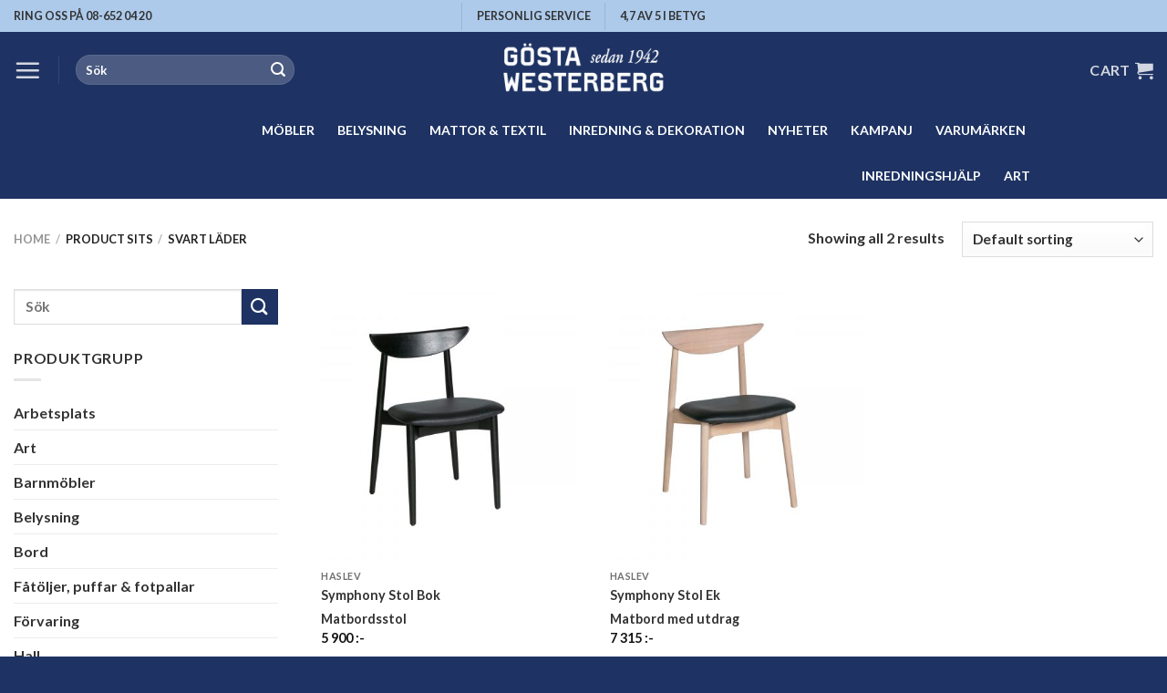

--- FILE ---
content_type: text/html; charset=UTF-8
request_url: https://gwm.se/sits/svart-lader/
body_size: 29931
content:
<!DOCTYPE html>
<html lang="en-US" class="loading-site no-js">
<head>
	<meta charset="UTF-8" />
	<link rel="profile" href="http://gmpg.org/xfn/11" />
	<link rel="pingback" href="https://gwm.se/xmlrpc.php" />

	<script>(function(html){html.className = html.className.replace(/\bno-js\b/,'js')})(document.documentElement);</script>
<meta name='robots' content='index, follow, max-image-preview:large, max-snippet:-1, max-video-preview:-1' />

<!-- Google Tag Manager for WordPress by gtm4wp.com -->
<script data-cfasync="false" data-pagespeed-no-defer>
	var gtm4wp_datalayer_name = "dataLayer";
	var dataLayer = dataLayer || [];
	const gtm4wp_use_sku_instead = 1;
	const gtm4wp_id_prefix = 'woocommerce_gpf_';
	const gtm4wp_remarketing = true;
	const gtm4wp_eec = true;
	const gtm4wp_classicec = true;
	const gtm4wp_currency = 'SEK';
	const gtm4wp_product_per_impression = false;
	const gtm4wp_needs_shipping_address = false;
	const gtm4wp_business_vertical = 'retail';
	const gtm4wp_business_vertical_id = 'id';
	const gtm4wp_clear_ecommerce = false;
</script>
<!-- End Google Tag Manager for WordPress by gtm4wp.com --><meta name="viewport" content="width=device-width, initial-scale=1" />
	<!-- This site is optimized with the Yoast SEO Premium plugin v21.7 (Yoast SEO v21.7) - https://yoast.com/wordpress/plugins/seo/ -->
	<title>Svart läder | Gösta Westerberg Möbel</title>
	<link rel="canonical" href="https://gwm.se/sits/svart-lader/" />
	<meta property="og:locale" content="en_US" />
	<meta property="og:type" content="article" />
	<meta property="og:title" content="Svart läder-arkiv" />
	<meta property="og:url" content="https://gwm.se/sits/svart-lader/" />
	<meta property="og:site_name" content="Gösta Westerberg Möbel" />
	<meta name="twitter:card" content="summary_large_image" />
	<script type="application/ld+json" class="yoast-schema-graph">{"@context":"https://schema.org","@graph":[{"@type":"CollectionPage","@id":"https://gwm.se/sits/svart-lader/","url":"https://gwm.se/sits/svart-lader/","name":"Svart läder | Gösta Westerberg Möbel","isPartOf":{"@id":"https://gwm.se/#website"},"primaryImageOfPage":{"@id":"https://gwm.se/sits/svart-lader/#primaryimage"},"image":{"@id":"https://gwm.se/sits/svart-lader/#primaryimage"},"thumbnailUrl":"https://gwm.se/wp-content/uploads/2020/10/Haslev-Symphony-2-Chair-blaick-stained-and-lacquered-oak-upholstered-with-black-leather-front.jpg","inLanguage":"en-US"},{"@type":"ImageObject","inLanguage":"en-US","@id":"https://gwm.se/sits/svart-lader/#primaryimage","url":"https://gwm.se/wp-content/uploads/2020/10/Haslev-Symphony-2-Chair-blaick-stained-and-lacquered-oak-upholstered-with-black-leather-front.jpg","contentUrl":"https://gwm.se/wp-content/uploads/2020/10/Haslev-Symphony-2-Chair-blaick-stained-and-lacquered-oak-upholstered-with-black-leather-front.jpg","width":1400,"height":1400,"caption":"Haslev stol Symphony"},{"@type":"WebSite","@id":"https://gwm.se/#website","url":"https://gwm.se/","name":"Gösta Westerberg Möbel","description":"Möbler för alla tillfällen","publisher":{"@id":"https://gwm.se/#organization"},"alternateName":"GWM","potentialAction":[{"@type":"SearchAction","target":{"@type":"EntryPoint","urlTemplate":"https://gwm.se/?s={search_term_string}"},"query-input":"required name=search_term_string"}],"inLanguage":"en-US"},{"@type":["Organization","Place","FurnitureStore"],"@id":"https://gwm.se/#organization","name":"Gösta Westerberg Möbel","alternateName":"GWM","url":"https://gwm.se/","logo":{"@id":"https://gwm.se/sits/svart-lader/#local-main-organization-logo"},"image":{"@id":"https://gwm.se/sits/svart-lader/#local-main-organization-logo"},"address":{"@id":"https://gwm.se/sits/svart-lader/#local-main-place-address"},"geo":{"@type":"GeoCoordinates","latitude":"59.332534","longitude":"18.046629"},"telephone":["08 652 04 20"],"openingHoursSpecification":[{"@type":"OpeningHoursSpecification","dayOfWeek":["Monday","Tuesday","Wednesday","Thursday","Friday"],"opens":"10:00","closes":"18:00"},{"@type":"OpeningHoursSpecification","dayOfWeek":["Saturday"],"opens":"11:00","closes":"16:00"},{"@type":"OpeningHoursSpecification","dayOfWeek":["Sunday"],"opens":"12:00","closes":"16:00"}],"email":"info@gwm.se","vatID":"SE556059269201","taxID":"SE556059269201"},{"@type":"PostalAddress","@id":"https://gwm.se/sits/svart-lader/#local-main-place-address","streetAddress":"Fleminggatan 13","addressLocality":"Stockholm","postalCode":"11226","addressCountry":"SE"},{"@type":"ImageObject","inLanguage":"en-US","@id":"https://gwm.se/sits/svart-lader/#local-main-organization-logo","url":"https://gwm.se/wp-content/uploads/2020/12/GWM-logotyp-blavit-2x1-NY-hemsidan-500.jpg","contentUrl":"https://gwm.se/wp-content/uploads/2020/12/GWM-logotyp-blavit-2x1-NY-hemsidan-500.jpg","width":500,"height":202,"caption":"Gösta Westerberg Möbel"}]}</script>
	<meta name="geo.placename" content="Stockholm" />
	<meta name="geo.position" content="59.332534;18.046629" />
	<meta name="geo.region" content="Sweden" />
	<!-- / Yoast SEO Premium plugin. -->


<link rel='dns-prefetch' href='//stats.wp.com' />
<link rel='prefetch' href='https://gwm.se/wp-content/themes/flatsome/assets/js/flatsome.js?ver=be4456ec53c49e21f6f3' />
<link rel='prefetch' href='https://gwm.se/wp-content/themes/flatsome/assets/js/chunk.slider.js?ver=3.18.2' />
<link rel='prefetch' href='https://gwm.se/wp-content/themes/flatsome/assets/js/chunk.popups.js?ver=3.18.2' />
<link rel='prefetch' href='https://gwm.se/wp-content/themes/flatsome/assets/js/chunk.tooltips.js?ver=3.18.2' />
<link rel='prefetch' href='https://gwm.se/wp-content/themes/flatsome/assets/js/woocommerce.js?ver=8e1d1e4735a78026b37a' />
<link rel='stylesheet' id='bxsliderstyles-css' href='https://gwm.se/wp-content/themes/gwm2-theme/css/jquery.bxslider.css?ver=6709d7d01fa3a6d73148750d685b5fd9' type='text/css' media='all' />
<style id='wp-block-library-inline-css' type='text/css'>
:root{--wp-admin-theme-color:#007cba;--wp-admin-theme-color--rgb:0,124,186;--wp-admin-theme-color-darker-10:#006ba1;--wp-admin-theme-color-darker-10--rgb:0,107,161;--wp-admin-theme-color-darker-20:#005a87;--wp-admin-theme-color-darker-20--rgb:0,90,135;--wp-admin-border-width-focus:2px;--wp-block-synced-color:#7a00df;--wp-block-synced-color--rgb:122,0,223}@media (min-resolution:192dpi){:root{--wp-admin-border-width-focus:1.5px}}.wp-element-button{cursor:pointer}:root{--wp--preset--font-size--normal:16px;--wp--preset--font-size--huge:42px}:root .has-very-light-gray-background-color{background-color:#eee}:root .has-very-dark-gray-background-color{background-color:#313131}:root .has-very-light-gray-color{color:#eee}:root .has-very-dark-gray-color{color:#313131}:root .has-vivid-green-cyan-to-vivid-cyan-blue-gradient-background{background:linear-gradient(135deg,#00d084,#0693e3)}:root .has-purple-crush-gradient-background{background:linear-gradient(135deg,#34e2e4,#4721fb 50%,#ab1dfe)}:root .has-hazy-dawn-gradient-background{background:linear-gradient(135deg,#faaca8,#dad0ec)}:root .has-subdued-olive-gradient-background{background:linear-gradient(135deg,#fafae1,#67a671)}:root .has-atomic-cream-gradient-background{background:linear-gradient(135deg,#fdd79a,#004a59)}:root .has-nightshade-gradient-background{background:linear-gradient(135deg,#330968,#31cdcf)}:root .has-midnight-gradient-background{background:linear-gradient(135deg,#020381,#2874fc)}.has-regular-font-size{font-size:1em}.has-larger-font-size{font-size:2.625em}.has-normal-font-size{font-size:var(--wp--preset--font-size--normal)}.has-huge-font-size{font-size:var(--wp--preset--font-size--huge)}.has-text-align-center{text-align:center}.has-text-align-left{text-align:left}.has-text-align-right{text-align:right}#end-resizable-editor-section{display:none}.aligncenter{clear:both}.items-justified-left{justify-content:flex-start}.items-justified-center{justify-content:center}.items-justified-right{justify-content:flex-end}.items-justified-space-between{justify-content:space-between}.screen-reader-text{clip:rect(1px,1px,1px,1px);word-wrap:normal!important;border:0;-webkit-clip-path:inset(50%);clip-path:inset(50%);height:1px;margin:-1px;overflow:hidden;padding:0;position:absolute;width:1px}.screen-reader-text:focus{clip:auto!important;background-color:#ddd;-webkit-clip-path:none;clip-path:none;color:#444;display:block;font-size:1em;height:auto;left:5px;line-height:normal;padding:15px 23px 14px;text-decoration:none;top:5px;width:auto;z-index:100000}html :where(.has-border-color){border-style:solid}html :where([style*=border-top-color]){border-top-style:solid}html :where([style*=border-right-color]){border-right-style:solid}html :where([style*=border-bottom-color]){border-bottom-style:solid}html :where([style*=border-left-color]){border-left-style:solid}html :where([style*=border-width]){border-style:solid}html :where([style*=border-top-width]){border-top-style:solid}html :where([style*=border-right-width]){border-right-style:solid}html :where([style*=border-bottom-width]){border-bottom-style:solid}html :where([style*=border-left-width]){border-left-style:solid}html :where(img[class*=wp-image-]){height:auto;max-width:100%}:where(figure){margin:0 0 1em}html :where(.is-position-sticky){--wp-admin--admin-bar--position-offset:var(--wp-admin--admin-bar--height,0px)}@media screen and (max-width:600px){html :where(.is-position-sticky){--wp-admin--admin-bar--position-offset:0px}}
</style>
<style id='woocommerce-inline-inline-css' type='text/css'>
.woocommerce form .form-row .required { visibility: visible; }
</style>
<link rel='stylesheet' id='megamenu-css' href='https://gwm.se/wp-content/uploads/maxmegamenu/style.css?ver=5e77e6' type='text/css' media='all' />
<link rel='stylesheet' id='dashicons-css' href='https://gwm.se/wp-includes/css/dashicons.min.css?ver=6709d7d01fa3a6d73148750d685b5fd9' type='text/css' media='all' />
<link rel='stylesheet' id='megamenu-genericons-css' href='https://gwm.se/wp-content/plugins/megamenu-pro/icons/genericons/genericons/genericons.css?ver=2.2.7' type='text/css' media='all' />
<link rel='stylesheet' id='megamenu-fontawesome-css' href='https://gwm.se/wp-content/plugins/megamenu-pro/icons/fontawesome/css/font-awesome.min.css?ver=2.2.7' type='text/css' media='all' />
<link rel='stylesheet' id='megamenu-fontawesome5-css' href='https://gwm.se/wp-content/plugins/megamenu-pro/icons/fontawesome5/css/all.min.css?ver=2.2.7' type='text/css' media='all' />
<link rel='stylesheet' id='flatsome-swatches-frontend-css' href='https://gwm.se/wp-content/themes/flatsome/assets/css/extensions/flatsome-swatches-frontend.css?ver=3.18.2' type='text/css' media='all' />
<link rel='stylesheet' id='flatsome-main-css' href='https://gwm.se/wp-content/themes/flatsome/assets/css/flatsome.css?ver=3.18.2' type='text/css' media='all' />
<style id='flatsome-main-inline-css' type='text/css'>
@font-face {
				font-family: "fl-icons";
				font-display: block;
				src: url(https://gwm.se/wp-content/themes/flatsome/assets/css/icons/fl-icons.eot?v=3.18.2);
				src:
					url(https://gwm.se/wp-content/themes/flatsome/assets/css/icons/fl-icons.eot#iefix?v=3.18.2) format("embedded-opentype"),
					url(https://gwm.se/wp-content/themes/flatsome/assets/css/icons/fl-icons.woff2?v=3.18.2) format("woff2"),
					url(https://gwm.se/wp-content/themes/flatsome/assets/css/icons/fl-icons.ttf?v=3.18.2) format("truetype"),
					url(https://gwm.se/wp-content/themes/flatsome/assets/css/icons/fl-icons.woff?v=3.18.2) format("woff"),
					url(https://gwm.se/wp-content/themes/flatsome/assets/css/icons/fl-icons.svg?v=3.18.2#fl-icons) format("svg");
			}
</style>
<link rel='stylesheet' id='flatsome-shop-css' href='https://gwm.se/wp-content/themes/flatsome/assets/css/flatsome-shop.css?ver=3.18.2' type='text/css' media='all' />
<link rel='stylesheet' id='flatsome-style-css' href='https://gwm.se/wp-content/themes/gwm2-theme/style.css?ver=0.0.8' type='text/css' media='all' />
<script type="text/javascript" src="https://gwm.se/wp-includes/js/dist/vendor/wp-polyfill-inert.min.js?ver=3.1.2" id="wp-polyfill-inert-js"></script>
<script type="text/javascript" src="https://gwm.se/wp-includes/js/dist/vendor/regenerator-runtime.min.js?ver=0.14.0" id="regenerator-runtime-js"></script>
<script type="text/javascript" src="https://gwm.se/wp-includes/js/dist/vendor/wp-polyfill.min.js?ver=3.15.0" id="wp-polyfill-js"></script>
<script type="text/javascript" src="https://gwm.se/wp-includes/js/dist/hooks.min.js?ver=c6aec9a8d4e5a5d543a1" id="wp-hooks-js"></script>
<script type="text/javascript" src="https://stats.wp.com/w.js?ver=202604" id="woo-tracks-js"></script>
<script type="text/javascript" src="https://gwm.se/wp-includes/js/jquery/jquery.min.js?ver=3.7.1" id="jquery-core-js"></script>
<script type="text/javascript" src="https://gwm.se/wp-includes/js/jquery/jquery-migrate.min.js?ver=3.4.1" id="jquery-migrate-js"></script>
<script type="text/javascript" src="https://gwm.se/wp-content/themes/gwm2-theme/js/main.js?ver=1" id="gvm2-js-js"></script>
<script type="text/javascript" src="https://gwm.se/wp-content/plugins/woocommerce/assets/js/jquery-blockui/jquery.blockUI.min.js?ver=2.7.0-wc.8.4.0" id="jquery-blockui-js" data-wp-strategy="defer"></script>
<script type="text/javascript" src="https://gwm.se/wp-content/plugins/woocommerce/assets/js/js-cookie/js.cookie.min.js?ver=2.1.4-wc.8.4.0" id="js-cookie-js" data-wp-strategy="defer"></script>
<script type="text/javascript" src="https://gwm.se/wp-content/plugins/duracelltomi-google-tag-manager/dist/js/gtm4wp-woocommerce-classic.js?ver=1.19.1" id="gtm4wp-woocommerce-classic-js"></script>
<script type="text/javascript" src="https://gwm.se/wp-content/plugins/duracelltomi-google-tag-manager/dist/js/gtm4wp-woocommerce-enhanced.js?ver=1.19.1" id="gtm4wp-woocommerce-enhanced-js"></script>
<link rel="https://api.w.org/" href="https://gwm.se/wp-json/" /><link rel="EditURI" type="application/rsd+xml" title="RSD" href="https://gwm.se/xmlrpc.php?rsd" />

<!-- This website runs the Product Feed PRO for WooCommerce by AdTribes.io plugin - version 13.1.8 -->

<!-- Google Tag Manager for WordPress by gtm4wp.com -->
<!-- GTM Container placement set to manual -->
<script data-cfasync="false" data-pagespeed-no-defer type="text/javascript">
	var dataLayer_content = {"pagePostType":"product","pagePostType2":"tax-product","pageCategory":[],"customerTotalOrders":0,"customerTotalOrderValue":"0.00","customerFirstName":"","customerLastName":"","customerBillingFirstName":"","customerBillingLastName":"","customerBillingCompany":"","customerBillingAddress1":"","customerBillingAddress2":"","customerBillingCity":"","customerBillingState":"","customerBillingPostcode":"","customerBillingCountry":"","customerBillingEmail":"","customerBillingEmailHash":"e3b0c44298fc1c149afbf4c8996fb92427ae41e4649b934ca495991b7852b855","customerBillingPhone":"","customerShippingFirstName":"","customerShippingLastName":"","customerShippingCompany":"","customerShippingAddress1":"","customerShippingAddress2":"","customerShippingCity":"","customerShippingState":"","customerShippingPostcode":"","customerShippingCountry":"","cartContent":{"totals":{"applied_coupons":[],"discount_total":0,"subtotal":0,"total":0},"items":[]},"ecomm_pagetype":"other"};
	dataLayer.push( dataLayer_content );
</script>
<script data-cfasync="false">
(function(w,d,s,l,i){w[l]=w[l]||[];w[l].push({'gtm.start':
new Date().getTime(),event:'gtm.js'});var f=d.getElementsByTagName(s)[0],
j=d.createElement(s),dl=l!='dataLayer'?'&l='+l:'';j.async=true;j.src=
'//www.googletagmanager.com/gtm.js?id='+i+dl;f.parentNode.insertBefore(j,f);
})(window,document,'script','dataLayer','GTM-NXBFQC8');
</script>
<!-- End Google Tag Manager -->
<!-- End Google Tag Manager for WordPress by gtm4wp.com --><style>.bg{opacity: 0; transition: opacity 1s; -webkit-transition: opacity 1s;} .bg-loaded{opacity: 1;}</style><meta name="google-site-verification" content="L_EC_JSlR-4Q3v91M7f8nreSS8HVyFo3PSWmDBT7rGE" />

<script>
  (function(i,s,o,g,r,a,m){i['GoogleAnalyticsObject']=r;i[r]=i[r]||function(){
  (i[r].q=i[r].q||[]).push(arguments)},i[r].l=1*new Date();a=s.createElement(o),
  m=s.getElementsByTagName(o)[0];a.async=1;a.src=g;m.parentNode.insertBefore(a,m)
  })(window,document,'script','https://www.google-analytics.com/analytics.js','ga');

  ga('create', 'UA-50698907-1', 'auto');
  ga('send', 'pageview');

</script>

<!-- Global site tag (gtag.js) - Google Analytics -->
<script async src="https://www.googletagmanager.com/gtag/js?id=G-BCTCZYKQBJ"></script>
<script>
  window.dataLayer = window.dataLayer || [];
  function gtag(){dataLayer.push(arguments);}
  gtag('js', new Date());

  gtag('config', 'G-BCTCZYKQBJ');
</script>

<meta name="p:domain_verify" content="c811541b3dd99c4672fa98b4f6f245be"/>

<!-- Clarity tracking code for https://gwm.se/ --><script>    (function(c,l,a,r,i,t,y){        c[a]=c[a]||function(){(c[a].q=c[a].q||[]).push(arguments)};        t=l.createElement(r);t.async=1;t.src="https://www.clarity.ms/tag/"+i+"?ref=bwt";        y=l.getElementsByTagName(r)[0];y.parentNode.insertBefore(t,y);    })(window, document, "clarity", "script", "7vkibm2jbb");</script>


	<noscript><style>.woocommerce-product-gallery{ opacity: 1 !important; }</style></noscript>
	<meta name="generator" content="Elementor 3.19.4; features: e_optimized_assets_loading, e_optimized_css_loading, e_font_icon_svg, additional_custom_breakpoints, block_editor_assets_optimize, e_image_loading_optimization; settings: css_print_method-external, google_font-enabled, font_display-swap">
<link rel="icon" href="https://gwm.se/wp-content/uploads/2019/09/cropped-GWM-enkel-logotyp-1200x1200-32x32.jpg" sizes="32x32" />
<link rel="icon" href="https://gwm.se/wp-content/uploads/2019/09/cropped-GWM-enkel-logotyp-1200x1200-192x192.jpg" sizes="192x192" />
<link rel="apple-touch-icon" href="https://gwm.se/wp-content/uploads/2019/09/cropped-GWM-enkel-logotyp-1200x1200-180x180.jpg" />
<meta name="msapplication-TileImage" content="https://gwm.se/wp-content/uploads/2019/09/cropped-GWM-enkel-logotyp-1200x1200-270x270.jpg" />
<style id="custom-css" type="text/css">:root {--primary-color: #1e3363;--fs-color-primary: #1e3363;--fs-color-secondary: #1e3363;--fs-color-success: #fd8236;--fs-color-alert: #d33971;--fs-experimental-link-color: #333333;--fs-experimental-link-color-hover: #111;}.tooltipster-base {--tooltip-color: #fff;--tooltip-bg-color: #000;}.off-canvas-right .mfp-content, .off-canvas-left .mfp-content {--drawer-width: 300px;}.off-canvas .mfp-content.off-canvas-cart {--drawer-width: 360px;}.container-width, .full-width .ubermenu-nav, .container, .row{max-width: 1470px}.row.row-collapse{max-width: 1440px}.row.row-small{max-width: 1462.5px}.row.row-large{max-width: 1500px}.header-main{height: 83px}#logo img{max-height: 83px}#logo{width:220px;}.header-bottom{min-height: 55px}.header-top{min-height: 35px}.transparent .header-main{height: 90px}.transparent #logo img{max-height: 90px}.has-transparent + .page-title:first-of-type,.has-transparent + #main > .page-title,.has-transparent + #main > div > .page-title,.has-transparent + #main .page-header-wrapper:first-of-type .page-title{padding-top: 170px;}.header.show-on-scroll,.stuck .header-main{height:70px!important}.stuck #logo img{max-height: 70px!important}.search-form{ width: 50%;}.header-bg-color {background-color: #1e3363}.header-bottom {background-color: #1e3363}.top-bar-nav > li > a{line-height: 16px }.header-main .nav > li > a{line-height: 16px }.stuck .header-main .nav > li > a{line-height: 50px }.header-bottom-nav > li > a{line-height: 16px }@media (max-width: 549px) {.header-main{height: 70px}#logo img{max-height: 70px}}.nav-dropdown{font-size:100%}.header-top{background-color:#adcaeb!important;}body{color: #333333}h1,h2,h3,h4,h5,h6,.heading-font{color: #333333;}body{font-size: 100%;}@media screen and (max-width: 549px){body{font-size: 100%;}}body{font-family: Lato, sans-serif;}body {font-weight: 400;font-style: normal;}.nav > li > a {font-family: Lato, sans-serif;}.mobile-sidebar-levels-2 .nav > li > ul > li > a {font-family: Lato, sans-serif;}.nav > li > a,.mobile-sidebar-levels-2 .nav > li > ul > li > a {font-weight: 700;font-style: normal;}h1,h2,h3,h4,h5,h6,.heading-font, .off-canvas-center .nav-sidebar.nav-vertical > li > a{font-family: Lato, sans-serif;}h1,h2,h3,h4,h5,h6,.heading-font,.banner h1,.banner h2 {font-weight: 700;font-style: normal;}.alt-font{font-family: "Dancing Script", sans-serif;}.alt-font {font-weight: 400!important;font-style: normal!important;}.current .breadcrumb-step, [data-icon-label]:after, .button#place_order,.button.checkout,.checkout-button,.single_add_to_cart_button.button, .sticky-add-to-cart-select-options-button{background-color: #fd8236!important }.has-equal-box-heights .box-image {padding-top: 100%;}.badge-inner.on-sale{background-color: #fd8236}.badge-inner.new-bubble{background-color: #fd8236}@media screen and (min-width: 550px){.products .box-vertical .box-image{min-width: 420px!important;width: 420px!important;}}.footer-2{background-color: #1e3363}.absolute-footer, html{background-color: #1e3363}button[name='update_cart'] { display: none; }.nav-vertical-fly-out > li + li {border-top-width: 1px; border-top-style: solid;}/* Custom CSS */.label-new.menu-item>a:after, .label-hot.menu-item>a:after, .label-sale.menu-item>a:after, .label-popular.menu-item>a:after, .label-custom.menu-item>a:after {text-transform: uppercase;font-size: 9px;font-weight: bolder;padding: 4px;border-radius: 2px;line-height: 12px;top: 1px;letter-spacing: 0.05em;margin-left: 4px;display: inline-block;position: relative;}.label-new.menu-item>a:after {content: 'Nyhet' !important; /* Change Text */background-color: #1e3363;/* Change BG color */color: #FFFFFF; /* Change Text color */}.label-hot.menu-item>a:after {content: 'Het' !important;background-color: #35CE9D;color: #FFFFFF;}.label-sale.menu-item>a:after {content: 'Sale' !important;background-color: #FC6070;color: #FFFFFF;}.label-custom.menu-item > a:after {content: 'Custom';background-color: #262626;color: #FFFFFF;}.star-rating span:before {color: #d33971;}ul li.bullet-arrow:before, ul li.bullet-checkmark:before, ul li.bullet-star:before{color: #d33971;}/*************** ROUND CORNERS - BANNERS + IMAGES ***************/.round-corners, .round-corners .fill, .round-corners .box-image, .entry-image img, #comments .comment-respond, .ox-image, .post-item .entry-image img, .badge-inner.bg-fill, .has-border, .product-thumbnails a, input, textarea {border-radius: 10px;}input[type='submit'], input[type="button"], button:not(.icon), .button:not(.icon) {border-radius: 10px!important;}/*************** PRODUCT PAGE GENERAL ***************/.accordion-item .toggle i {font-size: 1em;}.accordion-title.active {background-color: transparent;}.accordion-inner {padding: 1em;}.single-product ul li.bullet-checkmark {padding: 0px 0px 0px 25px;border-bottom: 0px;font-size: 95%;}.single-product .container-width {max-width: 100%;}.product-section-title.uppercase {text-transform: none;letter-spacing: 0px;padding: 30px 0px 0px 0px;font-size: 130%;}#wrapper>.message-wrapper {padding-bottom: 0px;margin-bottom: 0px;}/*************** PRODUCT PAGE 01 ***************/.product-page-01 h1.product_title {margin: 0px;}.product-page-01 .flickity-viewport, .product-page-01 .fill {border-radius: 10px;}.product-page-01 .product-thumbnails a {border: 2px solid #ddd;border-radius: 8px;}.product-page-01 .product-thumbnails .is-nav-selected a {border-color: #ADCAEB;}.product-page-01 .has-border {border-radius: 10px;border-width: 1px;}.product-page-01 .product-page-sections .large-2, .product-page-01 .product-page-sections .large-10 {max-width: 100%;-ms-flex-preferred-size: 100%;flex-basis: 100%;}.product-page-01 .product-page-sections .uppercase.mt {text-transform: none;margin-bottom: -10px;letter-spacing: 0px;}.woocommerce-variation-price {border-top: 0px dashed #ddd;font-size: 1.0em;}/*************** PRODUCT PAGE 13 ***************/.product-page-13 h1.product_title {margin: 0px;}.product-page-13 .flickity-viewport, .product-page-13 .fill {border-radius: 10px;}.product-page-13 .product-thumbnails a {border: 2px solid #ddd;border-radius: 8px;}.product-page-13 .product-thumbnails .is-nav-selected a {border-color: #ADCAEB;}.product-page-13 .has-border {border-radius: 10px;border-width: 1px;}.product-page-13 .product-page-sections .large-2, .product-page-13 .product-page-sections .large-10 {max-width: 100%;-ms-flex-preferred-size: 100%;flex-basis: 100%;}.product-page-13 .product-page-sections .uppercase.mt {text-transform: none;margin-bottom: -10px;letter-spacing: 0px;}.woocommerce-variation-price {border-top: 0px dashed #ddd;font-size: 1.0em;}/*************** PRODUCT PAGE BUTTON ***************/.sticky-add-to-cart:not(.sticky-add-to-cart--active), .woocommerce-variation-add-to-cart:not(.sold-individually) {display: -webkit-box;display: -ms-flexbox;display: flex;-webkit-box-orient: horizontal;-webkit-box-direction: normal;-ms-flex-direction: row;flex-direction: row;-ms-flex-wrap: wrap;flex-wrap: wrap;margin-bottom:0px;}.sticky-add-to-cart:not(.sticky-add-to-cart--active) .quantity, .woocommerce-variation-add-to-cart:not(.sold-individually) .quantity {opacity: 1;display: inline-block;display: -webkit-inline-box;display: -ms-inline-flexbox;display: inline-flex;margin-right: 1em;white-space: nowrap;vertical-align: top;margin-bottom: 0px;height: 100%;}.sticky-add-to-cart:not(.sticky-add-to-cart--active) .single_add_to_cart_button, .woocommerce-variation-add-to-cart:not(.sold-individually) .single_add_to_cart_button {-webkit-box-flex: 1;-ms-flex-positive: 1;flex-grow: 1;-webkit-box-align: center;-ms-flex-align: center;align-items: center;-webkit-box-pack: center;-ms-flex-pack: center;justify-content: center;}.woocommerce-error { display: none }.header-bottom > .flex-row > .flex-center {width: 80%;}.header-bottom > .flex-row > .flex-center > .header-nav {justify-content: space-between;}.label-new.menu-item > a:after{content:"New";}.label-hot.menu-item > a:after{content:"Hot";}.label-sale.menu-item > a:after{content:"Sale";}.label-popular.menu-item > a:after{content:"Popular";}</style><style id="flatsome-swatches-css" type="text/css">.variations th,.variations td {display: block;}.variations .label {display: flex;align-items: center;}.variations .label label {margin: .5em 0;}.ux-swatch-selected-value {font-weight: normal;font-size: .9em;}.variations_form .ux-swatch.selected {box-shadow: 0 0 0 2px #000000;}</style><style id="kirki-inline-styles">/* latin-ext */
@font-face {
  font-family: 'Lato';
  font-style: normal;
  font-weight: 400;
  font-display: swap;
  src: url(https://gwm.se/wp-content/fonts/lato/font) format('woff');
  unicode-range: U+0100-02BA, U+02BD-02C5, U+02C7-02CC, U+02CE-02D7, U+02DD-02FF, U+0304, U+0308, U+0329, U+1D00-1DBF, U+1E00-1E9F, U+1EF2-1EFF, U+2020, U+20A0-20AB, U+20AD-20C0, U+2113, U+2C60-2C7F, U+A720-A7FF;
}
/* latin */
@font-face {
  font-family: 'Lato';
  font-style: normal;
  font-weight: 400;
  font-display: swap;
  src: url(https://gwm.se/wp-content/fonts/lato/font) format('woff');
  unicode-range: U+0000-00FF, U+0131, U+0152-0153, U+02BB-02BC, U+02C6, U+02DA, U+02DC, U+0304, U+0308, U+0329, U+2000-206F, U+20AC, U+2122, U+2191, U+2193, U+2212, U+2215, U+FEFF, U+FFFD;
}
/* latin-ext */
@font-face {
  font-family: 'Lato';
  font-style: normal;
  font-weight: 700;
  font-display: swap;
  src: url(https://gwm.se/wp-content/fonts/lato/font) format('woff');
  unicode-range: U+0100-02BA, U+02BD-02C5, U+02C7-02CC, U+02CE-02D7, U+02DD-02FF, U+0304, U+0308, U+0329, U+1D00-1DBF, U+1E00-1E9F, U+1EF2-1EFF, U+2020, U+20A0-20AB, U+20AD-20C0, U+2113, U+2C60-2C7F, U+A720-A7FF;
}
/* latin */
@font-face {
  font-family: 'Lato';
  font-style: normal;
  font-weight: 700;
  font-display: swap;
  src: url(https://gwm.se/wp-content/fonts/lato/font) format('woff');
  unicode-range: U+0000-00FF, U+0131, U+0152-0153, U+02BB-02BC, U+02C6, U+02DA, U+02DC, U+0304, U+0308, U+0329, U+2000-206F, U+20AC, U+2122, U+2191, U+2193, U+2212, U+2215, U+FEFF, U+FFFD;
}/* vietnamese */
@font-face {
  font-family: 'Dancing Script';
  font-style: normal;
  font-weight: 400;
  font-display: swap;
  src: url(https://gwm.se/wp-content/fonts/dancing-script/font) format('woff');
  unicode-range: U+0102-0103, U+0110-0111, U+0128-0129, U+0168-0169, U+01A0-01A1, U+01AF-01B0, U+0300-0301, U+0303-0304, U+0308-0309, U+0323, U+0329, U+1EA0-1EF9, U+20AB;
}
/* latin-ext */
@font-face {
  font-family: 'Dancing Script';
  font-style: normal;
  font-weight: 400;
  font-display: swap;
  src: url(https://gwm.se/wp-content/fonts/dancing-script/font) format('woff');
  unicode-range: U+0100-02BA, U+02BD-02C5, U+02C7-02CC, U+02CE-02D7, U+02DD-02FF, U+0304, U+0308, U+0329, U+1D00-1DBF, U+1E00-1E9F, U+1EF2-1EFF, U+2020, U+20A0-20AB, U+20AD-20C0, U+2113, U+2C60-2C7F, U+A720-A7FF;
}
/* latin */
@font-face {
  font-family: 'Dancing Script';
  font-style: normal;
  font-weight: 400;
  font-display: swap;
  src: url(https://gwm.se/wp-content/fonts/dancing-script/font) format('woff');
  unicode-range: U+0000-00FF, U+0131, U+0152-0153, U+02BB-02BC, U+02C6, U+02DA, U+02DC, U+0304, U+0308, U+0329, U+2000-206F, U+20AC, U+2122, U+2191, U+2193, U+2212, U+2215, U+FEFF, U+FFFD;
}</style><style type="text/css">/** Mega Menu CSS: fs **/</style>
</head>

<body class="archive tax-pa_sits term-svart-lader term-8308 theme-flatsome woocommerce woocommerce-page woocommerce-no-js mega-menu-primary mega-menu-max-mega-menu-1 lightbox nav-dropdown-has-arrow nav-dropdown-has-shadow nav-dropdown-has-border mobile-submenu-slide mobile-submenu-slide-levels-1 mobile-submenu-toggle elementor-default elementor-kit-93438">


<!-- GTM Container placement set to manual -->
<!-- Google Tag Manager (noscript) -->
				<noscript><iframe src="https://www.googletagmanager.com/ns.html?id=GTM-NXBFQC8" height="0" width="0" style="display:none;visibility:hidden" aria-hidden="true"></iframe></noscript>
<!-- End Google Tag Manager (noscript) -->
<a class="skip-link screen-reader-text" href="#main">Skip to content</a>

<div id="wrapper">

	
	<header id="header" class="header has-sticky sticky-shrink">
		<div class="header-wrapper">
			<div id="top-bar" class="header-top hide-for-sticky flex-has-center">
    <div class="flex-row container">
      <div class="flex-col hide-for-medium flex-left">
          <ul class="nav nav-left medium-nav-center nav-small  nav-divided nav-prompts-overlay">
              <li class="html custom html_topbar_right"><p><span style="font-size: 105%;">RING OSS PÅ 08-652 04 20</span></p></li>          </ul>
      </div>

      <div class="flex-col hide-for-medium flex-center">
          <ul class="nav nav-center nav-small  nav-divided nav-prompts-overlay">
              <li class="header-divider"></li><li class="html custom html_top_right_text"><p><span style="font-size: 105%;">PERSONLIG SERVICE</span></p></li><li class="header-divider"></li><li class="html custom html_nav_position_text"><p><span style="font-size: 105%;"><strong>4,7</strong> AV 5 I BETYG</p></li>          </ul>
      </div>

      <div class="flex-col hide-for-medium flex-right">
         <ul class="nav top-bar-nav nav-right nav-small  nav-divided nav-prompts-overlay">
                        </ul>
      </div>

            <div class="flex-col show-for-medium flex-grow">
          <ul class="nav nav-center nav-small mobile-nav  nav-divided nav-prompts-overlay">
              <li class="header-divider"></li><li class="html custom html_nav_position_text"><p><span style="font-size: 105%;"><strong>4,7</strong> AV 5 I BETYG</p></li>          </ul>
      </div>
      
    </div>
</div>
<div id="masthead" class="header-main show-logo-center nav-dark">
      <div class="header-inner flex-row container logo-center medium-logo-center" role="navigation">

          <!-- Logo -->
          <div id="logo" class="flex-col logo">
            
<!-- Header logo -->
<a href="https://gwm.se/" title="Gösta Westerberg Möbel - Möbler för alla tillfällen" rel="home">
		<img fetchpriority="high" width="1020" height="375" src="https://gwm.se/wp-content/uploads/2022/04/GWM-logo-Gosta-Westerberg-2022-hemsidan-header-1024x376.png" class="header_logo header-logo" alt="Gösta Westerberg Möbel"/><img  width="1020" height="375" src="https://gwm.se/wp-content/uploads/2022/04/GWM-logo-Gosta-Westerberg-2022-hemsidan-header-1024x376.png" class="header-logo-dark" alt="Gösta Westerberg Möbel"/></a>
          </div>

          <!-- Mobile Left Elements -->
          <div class="flex-col show-for-medium flex-left">
            <ul class="mobile-nav nav nav-left ">
              <li class="nav-icon has-icon">
  		<a href="#" data-open="#main-menu" data-pos="left" data-bg="main-menu-overlay" data-color="" class="is-small" aria-label="Menu" aria-controls="main-menu" aria-expanded="false">

		  <i class="icon-menu" ></i>
		  		</a>
	</li>
<li class="header-search header-search-dropdown has-icon has-dropdown menu-item-has-children">
	<div class="header-button">	<a href="#" aria-label="Search" class="icon primary button circle is-small"><i class="icon-search" ></i></a>
	</div>	<ul class="nav-dropdown nav-dropdown-default">
	 	<li class="header-search-form search-form html relative has-icon">
	<div class="header-search-form-wrapper">
		<div class="searchform-wrapper ux-search-box relative form-flat is-normal"><form role="search" method="get" class="searchform" action="https://gwm.se/">
	<div class="flex-row relative">
						<div class="flex-col flex-grow">
			<label class="screen-reader-text" for="woocommerce-product-search-field-0">Search for:</label>
			<input type="search" id="woocommerce-product-search-field-0" class="search-field mb-0" placeholder="Sök" value="" name="s" />
			<input type="hidden" name="post_type" value="product" />
					</div>
		<div class="flex-col">
			<button type="submit" value="Search" class="ux-search-submit submit-button secondary button  icon mb-0" aria-label="Submit">
				<i class="icon-search" ></i>			</button>
		</div>
	</div>
	<div class="live-search-results text-left z-top"></div>
</form>
</div>	</div>
</li>
	</ul>
</li>
            </ul>
          </div>

          <!-- Left Elements -->
          <div class="flex-col hide-for-medium flex-left
            ">
            <ul class="header-nav header-nav-main nav nav-left  nav-size-large nav-spacing-large nav-uppercase" >
              <li class="nav-icon has-icon">
  		<a href="#" data-open="#main-menu" data-pos="left" data-bg="main-menu-overlay" data-color="" class="is-small" aria-label="Menu" aria-controls="main-menu" aria-expanded="false">

		  <i class="icon-menu" ></i>
		  		</a>
	</li>
<li class="header-divider"></li><li class="header-search-form search-form html relative has-icon">
	<div class="header-search-form-wrapper">
		<div class="searchform-wrapper ux-search-box relative form-flat is-normal"><form role="search" method="get" class="searchform" action="https://gwm.se/">
	<div class="flex-row relative">
						<div class="flex-col flex-grow">
			<label class="screen-reader-text" for="woocommerce-product-search-field-1">Search for:</label>
			<input type="search" id="woocommerce-product-search-field-1" class="search-field mb-0" placeholder="Sök" value="" name="s" />
			<input type="hidden" name="post_type" value="product" />
					</div>
		<div class="flex-col">
			<button type="submit" value="Search" class="ux-search-submit submit-button secondary button  icon mb-0" aria-label="Submit">
				<i class="icon-search" ></i>			</button>
		</div>
	</div>
	<div class="live-search-results text-left z-top"></div>
</form>
</div>	</div>
</li>
            </ul>
          </div>

          <!-- Right Elements -->
          <div class="flex-col hide-for-medium flex-right">
            <ul class="header-nav header-nav-main nav nav-right  nav-size-large nav-spacing-large nav-uppercase">
              <li class="cart-item has-icon has-dropdown">

<a href="https://gwm.se/varukorg/" class="header-cart-link is-small" title="Cart" >

<span class="header-cart-title">
   Cart     </span>

    <i class="icon-shopping-cart"
    data-icon-label="0">
  </i>
  </a>

 <ul class="nav-dropdown nav-dropdown-default">
    <li class="html widget_shopping_cart">
      <div class="widget_shopping_cart_content">
        

	<div class="ux-mini-cart-empty flex flex-row-col text-center pt pb">
				<div class="ux-mini-cart-empty-icon">
			<svg xmlns="http://www.w3.org/2000/svg" viewBox="0 0 17 19" style="opacity:.1;height:80px;">
				<path d="M8.5 0C6.7 0 5.3 1.2 5.3 2.7v2H2.1c-.3 0-.6.3-.7.7L0 18.2c0 .4.2.8.6.8h15.7c.4 0 .7-.3.7-.7v-.1L15.6 5.4c0-.3-.3-.6-.7-.6h-3.2v-2c0-1.6-1.4-2.8-3.2-2.8zM6.7 2.7c0-.8.8-1.4 1.8-1.4s1.8.6 1.8 1.4v2H6.7v-2zm7.5 3.4 1.3 11.5h-14L2.8 6.1h2.5v1.4c0 .4.3.7.7.7.4 0 .7-.3.7-.7V6.1h3.5v1.4c0 .4.3.7.7.7s.7-.3.7-.7V6.1h2.6z" fill-rule="evenodd" clip-rule="evenodd" fill="currentColor"></path>
			</svg>
		</div>
				<p class="woocommerce-mini-cart__empty-message empty">No products in the cart.</p>
					<p class="return-to-shop">
				<a class="button primary wc-backward" href="https://gwm.se/butik/">
					Return to shop				</a>
			</p>
				</div>


      </div>
    </li>
     </ul>

</li>
            </ul>
          </div>

          <!-- Mobile Right Elements -->
          <div class="flex-col show-for-medium flex-right">
            <ul class="mobile-nav nav nav-right ">
              <li class="cart-item has-icon">


		<a href="https://gwm.se/varukorg/" class="header-cart-link is-small off-canvas-toggle nav-top-link" title="Cart" data-open="#cart-popup" data-class="off-canvas-cart" data-pos="right" >

    <i class="icon-shopping-cart"
    data-icon-label="0">
  </i>
  </a>


  <!-- Cart Sidebar Popup -->
  <div id="cart-popup" class="mfp-hide">
  <div class="cart-popup-inner inner-padding cart-popup-inner--sticky"">
      <div class="cart-popup-title text-center">
          <span class="heading-font uppercase">Cart</span>
          <div class="is-divider"></div>
      </div>
      <div class="widget woocommerce widget_shopping_cart"><div class="widget_shopping_cart_content"></div></div>               </div>
  </div>

</li>
<li class="header-divider"></li>            </ul>
          </div>

      </div>

            <div class="container"><div class="top-divider full-width"></div></div>
      </div>
<div id="wide-nav" class="header-bottom wide-nav hide-for-sticky nav-dark flex-has-center">
    <div class="flex-row container">

            
                        <div class="flex-col hide-for-medium flex-center">
                <ul class="nav header-nav header-bottom-nav nav-center  nav-uppercase">
                    <div id="mega-menu-wrap-primary" class="mega-menu-wrap"><div class="mega-menu-toggle"><div class="mega-toggle-blocks-left"></div><div class="mega-toggle-blocks-center"></div><div class="mega-toggle-blocks-right"><div class='mega-toggle-block mega-menu-toggle-block mega-toggle-block-1' id='mega-toggle-block-1' tabindex='0'><span class='mega-toggle-label' role='button' aria-expanded='false'><span class='mega-toggle-label-closed'>MENU</span><span class='mega-toggle-label-open'>MENU</span></span></div></div></div><ul id="mega-menu-primary" class="mega-menu max-mega-menu mega-menu-horizontal mega-no-js" data-event="hover_intent" data-effect="slide" data-effect-speed="200" data-effect-mobile="disabled" data-effect-speed-mobile="0" data-panel-width=".header-bottom" data-panel-inner-width=".header-inner" data-mobile-force-width="false" data-second-click="go" data-document-click="collapse" data-vertical-behaviour="standard" data-breakpoint="48" data-unbind="true" data-mobile-state="collapse_all" data-hover-intent-timeout="300" data-hover-intent-interval="100"><li class='mega-menu-item mega-menu-item-type-taxonomy mega-menu-item-object-product_cat mega-menu-item-has-children mega-menu-megamenu mega-align-bottom-left mega-menu-megamenu mega-hide-arrow mega-menu-item-88920' id='mega-menu-item-88920'><a class="mega-menu-link" href="https://gwm.se/produkt-kategori/designmobler/" aria-haspopup="true" aria-expanded="false" tabindex="0">Möbler<span class="mega-indicator"></span></a>
<ul class="mega-sub-menu">
<li class='mega-menu-item mega-menu-item-type-taxonomy mega-menu-item-object-product_cat mega-menu-item-has-children mega-menu-columns-1-of-5 mega-menu-item-24575' id='mega-menu-item-24575'><a class="mega-menu-link" href="https://gwm.se/produkt-kategori/arbetsplats/">Arbetsplats<span class="mega-indicator"></span></a>
	<ul class="mega-sub-menu">
<li class='mega-menu-item mega-menu-item-type-taxonomy mega-menu-item-object-product_cat mega-menu-item-25103' id='mega-menu-item-25103'><a class="mega-menu-link" href="https://gwm.se/produkt-kategori/arbetsplats/arbetsplatstillbehor/">Arbetsplatstillbehör</a></li><li class='mega-menu-item mega-menu-item-type-taxonomy mega-menu-item-object-product_cat mega-menu-item-25104' id='mega-menu-item-25104'><a class="mega-menu-link" href="https://gwm.se/produkt-kategori/arbetsplats/kontorsforvaring/">Kontorsförvaring</a></li><li class='mega-menu-item mega-menu-item-type-taxonomy mega-menu-item-object-product_cat mega-menu-item-25105' id='mega-menu-item-25105'><a class="mega-menu-link" href="https://gwm.se/produkt-kategori/arbetsplats/skrivbord/">Skrivbord</a></li><li class='mega-menu-item mega-menu-item-type-taxonomy mega-menu-item-object-product_cat mega-menu-item-28237' id='mega-menu-item-28237'><a class="mega-menu-link" href="https://gwm.se/produkt-kategori/arbetsplats/kontorsstol/">Kontorsstol</a></li>	</ul>
</li><li class='mega-menu-item mega-menu-item-type-taxonomy mega-menu-item-object-product_cat mega-menu-item-has-children mega-menu-columns-1-of-5 mega-menu-item-24585' id='mega-menu-item-24585'><a class="mega-menu-link" href="https://gwm.se/produkt-kategori/fatoljer-puffar-fotpallar/">Fåtöljer, puffar &amp; fotpallar<span class="mega-indicator"></span></a>
	<ul class="mega-sub-menu">
<li class='mega-menu-item mega-menu-item-type-taxonomy mega-menu-item-object-product_cat mega-menu-item-26854' id='mega-menu-item-26854'><a class="mega-menu-link" href="https://gwm.se/produkt-kategori/fatoljer-puffar-fotpallar/fatoljer-fotpallar/">Fåtöljer &amp; fotpallar</a></li><li class='mega-menu-item mega-menu-item-type-taxonomy mega-menu-item-object-product_cat mega-menu-item-26855' id='mega-menu-item-26855'><a class="mega-menu-link" href="https://gwm.se/produkt-kategori/fatoljer-puffar-fotpallar/loungestol-fatolj/">Loungestol/ fåtölj</a></li><li class='mega-menu-item mega-menu-item-type-taxonomy mega-menu-item-object-product_cat mega-menu-item-28242' id='mega-menu-item-28242'><a class="mega-menu-link" href="https://gwm.se/produkt-kategori/fatoljer-puffar-fotpallar/snurrfatoljer/">Snurrfåtöljer</a></li><li class='mega-menu-item mega-menu-item-type-taxonomy mega-menu-item-object-product_cat mega-menu-item-28243' id='mega-menu-item-28243'><a class="mega-menu-link" href="https://gwm.se/produkt-kategori/fatoljer-puffar-fotpallar/vilfatoljer/">Vilfåtöljer</a></li><li class='mega-menu-item mega-menu-item-type-taxonomy mega-menu-item-object-product_cat mega-menu-item-28241' id='mega-menu-item-28241'><a class="mega-menu-link" href="https://gwm.se/produkt-kategori/fatoljer-puffar-fotpallar/puffar/">Puffar</a></li>	</ul>
</li><li class='mega-menu-item mega-menu-item-type-taxonomy mega-menu-item-object-product_cat mega-menu-item-has-children mega-menu-columns-1-of-5 mega-menu-item-24591' id='mega-menu-item-24591'><a class="mega-menu-link" href="https://gwm.se/produkt-kategori/hallmobler/">Hall<span class="mega-indicator"></span></a>
	<ul class="mega-sub-menu">
<li class='mega-menu-item mega-menu-item-type-taxonomy mega-menu-item-object-product_cat mega-menu-item-25110' id='mega-menu-item-25110'><a class="mega-menu-link" href="https://gwm.se/produkt-kategori/hallmobler/hatthylla/">Hatthylla</a></li><li class='mega-menu-item mega-menu-item-type-taxonomy mega-menu-item-object-product_cat mega-menu-item-25111' id='mega-menu-item-25111'><a class="mega-menu-link" href="https://gwm.se/produkt-kategori/hallmobler/krokar/">Krokar</a></li><li class='mega-menu-item mega-menu-item-type-taxonomy mega-menu-item-object-product_cat mega-menu-item-25112' id='mega-menu-item-25112'><a class="mega-menu-link" href="https://gwm.se/produkt-kategori/hallmobler/skoforvaring/">Skoförvaring</a></li><li class='mega-menu-item mega-menu-item-type-taxonomy mega-menu-item-object-product_cat mega-menu-item-28238' id='mega-menu-item-28238'><a class="mega-menu-link" href="https://gwm.se/produkt-kategori/hallmobler/speglar/">Speglar</a></li>	</ul>
</li><li class='mega-menu-item mega-menu-item-type-taxonomy mega-menu-item-object-product_cat mega-menu-item-has-children mega-menu-columns-1-of-5 mega-menu-item-24610' id='mega-menu-item-24610'><a class="mega-menu-link" href="https://gwm.se/produkt-kategori/soffor/">Soffor<span class="mega-indicator"></span></a>
	<ul class="mega-sub-menu">
<li class='mega-menu-item mega-menu-item-type-taxonomy mega-menu-item-object-product_cat mega-menu-item-33153' id='mega-menu-item-33153'><a class="mega-menu-link" href="https://gwm.se/produkt-kategori/soffor/2-sits-soffor/">2-sits soffor</a></li><li class='mega-menu-item mega-menu-item-type-taxonomy mega-menu-item-object-product_cat mega-menu-item-33154' id='mega-menu-item-33154'><a class="mega-menu-link" href="https://gwm.se/produkt-kategori/soffor/3-sits-soffor/">3-sits soffor</a></li><li class='mega-menu-item mega-menu-item-type-taxonomy mega-menu-item-object-product_cat mega-menu-item-24611' id='mega-menu-item-24611'><a class="mega-menu-link" href="https://gwm.se/produkt-kategori/soffor/baddsoffor/">Bäddsoffor</a></li><li class='mega-menu-item mega-menu-item-type-taxonomy mega-menu-item-object-product_cat mega-menu-item-33155' id='mega-menu-item-33155'><a class="mega-menu-link" href="https://gwm.se/produkt-kategori/soffor/stora-och-modulsoffor/">Stora- och modulsoffor</a></li>	</ul>
</li><li class='mega-menu-item mega-menu-item-type-widget widget_media_image mega-menu-columns-1-of-5 mega-menu-item-media_image-10' id='mega-menu-item-media_image-10'><!-- widget is empty --></li><li class='mega-menu-item mega-menu-item-type-taxonomy mega-menu-item-object-product_cat mega-menu-item-has-children mega-menu-columns-1-of-5 mega-menu-clear mega-menu-item-24582' id='mega-menu-item-24582'><a class="mega-menu-link" href="https://gwm.se/produkt-kategori/bord/">Bord<span class="mega-indicator"></span></a>
	<ul class="mega-sub-menu">
<li class='mega-menu-item mega-menu-item-type-taxonomy mega-menu-item-object-product_cat mega-menu-item-24583' id='mega-menu-item-24583'><a class="mega-menu-link" href="https://gwm.se/produkt-kategori/bord/matbord/">Matbord</a></li><li class='mega-menu-item mega-menu-item-type-taxonomy mega-menu-item-object-product_cat mega-menu-item-24584' id='mega-menu-item-24584'><a class="mega-menu-link" href="https://gwm.se/produkt-kategori/bord/soffbord/">Soffbord</a></li><li class='mega-menu-item mega-menu-item-type-taxonomy mega-menu-item-object-product_cat mega-menu-item-28239' id='mega-menu-item-28239'><a class="mega-menu-link" href="https://gwm.se/produkt-kategori/bord/satsbord/">Satsbord</a></li><li class='mega-menu-item mega-menu-item-type-taxonomy mega-menu-item-object-product_cat mega-menu-item-28240' id='mega-menu-item-28240'><a class="mega-menu-link" href="https://gwm.se/produkt-kategori/bord/smabord/">Småbord</a></li>	</ul>
</li><li class='mega-menu-item mega-menu-item-type-taxonomy mega-menu-item-object-product_cat mega-menu-item-has-children mega-menu-columns-1-of-5 mega-menu-item-24586' id='mega-menu-item-24586'><a class="mega-menu-link" href="https://gwm.se/produkt-kategori/forvaring/">Förvaring<span class="mega-indicator"></span></a>
	<ul class="mega-sub-menu">
<li class='mega-menu-item mega-menu-item-type-taxonomy mega-menu-item-object-product_cat mega-menu-item-24587' id='mega-menu-item-24587'><a class="mega-menu-link" href="https://gwm.se/produkt-kategori/forvaring/byraer/">Byråer</a></li><li class='mega-menu-item mega-menu-item-type-taxonomy mega-menu-item-object-product_cat mega-menu-item-24588' id='mega-menu-item-24588'><a class="mega-menu-link" href="https://gwm.se/produkt-kategori/forvaring/mediabank/">Mediabänk</a></li><li class='mega-menu-item mega-menu-item-type-taxonomy mega-menu-item-object-product_cat mega-menu-item-24589' id='mega-menu-item-24589'><a class="mega-menu-link" href="https://gwm.se/produkt-kategori/forvaring/sideboards/">Sideboards</a></li><li class='mega-menu-item mega-menu-item-type-taxonomy mega-menu-item-object-product_cat mega-menu-item-24590' id='mega-menu-item-24590'><a class="mega-menu-link" href="https://gwm.se/produkt-kategori/forvaring/skap/">Skåp</a></li>	</ul>
</li><li class='mega-menu-item mega-menu-item-type-taxonomy mega-menu-item-object-product_cat mega-menu-item-has-children mega-menu-columns-1-of-5 mega-menu-item-24592' id='mega-menu-item-24592'><a class="mega-menu-link" href="https://gwm.se/produkt-kategori/hyllor-hyllsystem/">Hyllor &amp; hyllsystem<span class="mega-indicator"></span></a>
	<ul class="mega-sub-menu">
<li class='mega-menu-item mega-menu-item-type-taxonomy mega-menu-item-object-product_cat mega-menu-item-28244' id='mega-menu-item-28244'><a class="mega-menu-link" href="https://gwm.se/produkt-kategori/hyllor-hyllsystem/fristaende-hyllor/">Fristående hyllor</a></li><li class='mega-menu-item mega-menu-item-type-taxonomy mega-menu-item-object-product_cat mega-menu-item-28245' id='mega-menu-item-28245'><a class="mega-menu-link" href="https://gwm.se/produkt-kategori/hyllor-hyllsystem/hyllor/">Hyllor</a></li><li class='mega-menu-item mega-menu-item-type-taxonomy mega-menu-item-object-product_cat mega-menu-item-28246' id='mega-menu-item-28246'><a class="mega-menu-link" href="https://gwm.se/produkt-kategori/hyllor-hyllsystem/hyllsystem/">Hyllsystem</a></li><li class='mega-menu-item mega-menu-item-type-taxonomy mega-menu-item-object-product_cat mega-menu-item-28247' id='mega-menu-item-28247'><a class="mega-menu-link" href="https://gwm.se/produkt-kategori/hyllor-hyllsystem/vagghangda-hyllor/">Vägghängda hyllor</a></li>	</ul>
</li><li class='mega-menu-item mega-menu-item-type-taxonomy mega-menu-item-object-product_cat mega-menu-item-has-children mega-menu-columns-1-of-5 mega-menu-item-24612' id='mega-menu-item-24612'><a class="mega-menu-link" href="https://gwm.se/produkt-kategori/stolar/">Stolar<span class="mega-indicator"></span></a>
	<ul class="mega-sub-menu">
<li class='mega-menu-item mega-menu-item-type-taxonomy mega-menu-item-object-product_cat mega-menu-item-24613' id='mega-menu-item-24613'><a class="mega-menu-link" href="https://gwm.se/produkt-kategori/stolar/karmstol/">Karmstol</a></li><li class='mega-menu-item mega-menu-item-type-taxonomy mega-menu-item-object-product_cat mega-menu-item-24614' id='mega-menu-item-24614'><a class="mega-menu-link" href="https://gwm.se/produkt-kategori/stolar/loungestol/">Loungestol</a></li><li class='mega-menu-item mega-menu-item-type-taxonomy mega-menu-item-object-product_cat mega-menu-item-24615' id='mega-menu-item-24615'><a class="mega-menu-link" href="https://gwm.se/produkt-kategori/stolar/matstol/">Matstol</a></li><li class='mega-menu-item mega-menu-item-type-taxonomy mega-menu-item-object-product_cat mega-menu-item-24616' id='mega-menu-item-24616'><a class="mega-menu-link" href="https://gwm.se/produkt-kategori/stolar/sittdynor/">Sittdynor</a></li>	</ul>
</li><li class='mega-menu-item mega-menu-item-type-widget widget_media_image mega-menu-columns-1-of-5 mega-menu-item-media_image-9' id='mega-menu-item-media_image-9'><!-- widget is empty --></li><li class='mega-menu-item mega-menu-item-type-taxonomy mega-menu-item-object-product_cat mega-menu-item-has-children mega-menu-columns-1-of-5 mega-menu-clear mega-menu-item-24576' id='mega-menu-item-24576'><a class="mega-menu-link" href="https://gwm.se/produkt-kategori/barnmobler/">Barnmöbler<span class="mega-indicator"></span></a>
	<ul class="mega-sub-menu">
<li class='mega-menu-item mega-menu-item-type-taxonomy mega-menu-item-object-product_cat mega-menu-item-25106' id='mega-menu-item-25106'><a class="mega-menu-link" href="https://gwm.se/produkt-kategori/barnmobler/barnrums-dekoration/">Barnrumsdekoration</a></li><li class='mega-menu-item mega-menu-item-type-taxonomy mega-menu-item-object-product_cat mega-menu-item-25107' id='mega-menu-item-25107'><a class="mega-menu-link" href="https://gwm.se/produkt-kategori/barnmobler/mattor-for-barn/">Mattor för barnrum</a></li><li class='mega-menu-item mega-menu-item-type-taxonomy mega-menu-item-object-product_cat mega-menu-item-25108' id='mega-menu-item-25108'><a class="mega-menu-link" href="https://gwm.se/produkt-kategori/barnmobler/mobler-for-barn/">Möbler för barn</a></li><li class='mega-menu-item mega-menu-item-type-taxonomy mega-menu-item-object-product_cat mega-menu-item-25109' id='mega-menu-item-25109'><a class="mega-menu-link" href="https://gwm.se/produkt-kategori/barnmobler/sangar-for-barn/">Sängar för barn</a></li>	</ul>
</li><li class='mega-menu-item mega-menu-item-type-taxonomy mega-menu-item-object-product_cat mega-menu-item-has-children mega-menu-columns-1-of-5 mega-menu-item-24606' id='mega-menu-item-24606'><a class="mega-menu-link" href="https://gwm.se/produkt-kategori/pallar-och-bankar/">Pallar &amp; bänkar<span class="mega-indicator"></span></a>
	<ul class="mega-sub-menu">
<li class='mega-menu-item mega-menu-item-type-taxonomy mega-menu-item-object-product_cat mega-menu-item-24607' id='mega-menu-item-24607'><a class="mega-menu-link" href="https://gwm.se/produkt-kategori/pallar-och-bankar/barstolar-och-barpallar/">Barstolar &amp; barpallar</a></li><li class='mega-menu-item mega-menu-item-type-taxonomy mega-menu-item-object-product_cat mega-menu-item-24608' id='mega-menu-item-24608'><a class="mega-menu-link" href="https://gwm.se/produkt-kategori/pallar-och-bankar/sittpallar/">Sittpallar</a></li>	</ul>
</li><li class='mega-menu-item mega-menu-item-type-taxonomy mega-menu-item-object-product_cat mega-menu-item-has-children mega-hide-arrow mega-menu-columns-1-of-5 mega-menu-item-24617' id='mega-menu-item-24617'><a class="mega-menu-link" href="https://gwm.se/produkt-kategori/utemobler/">Utemöbler<span class="mega-indicator"></span></a>
	<ul class="mega-sub-menu">
<li class='mega-menu-item mega-menu-item-type-taxonomy mega-menu-item-object-product_cat mega-menu-item-28249' id='mega-menu-item-28249'><a class="mega-menu-link" href="https://gwm.se/produkt-kategori/utemobler/bord-uteplats/">Bord</a></li><li class='mega-menu-item mega-menu-item-type-taxonomy mega-menu-item-object-product_cat mega-menu-item-28248' id='mega-menu-item-28248'><a class="mega-menu-link" href="https://gwm.se/produkt-kategori/utemobler/sittmobler/">Sittmöbler</a></li><li class='mega-menu-item mega-menu-item-type-taxonomy mega-menu-item-object-product_cat mega-menu-item-28250' id='mega-menu-item-28250'><a class="mega-menu-link" href="https://gwm.se/produkt-kategori/utemobler/ovrigt/">Övrigt utemöbler</a></li>	</ul>
</li></ul>
</li><li class='mega-menu-item mega-menu-item-type-taxonomy mega-menu-item-object-product_cat mega-menu-item-has-children mega-menu-megamenu mega-align-bottom-left mega-menu-megamenu mega-hide-arrow mega-menu-item-24577' id='mega-menu-item-24577'><a class="mega-menu-link" href="https://gwm.se/produkt-kategori/belysning/" aria-haspopup="true" aria-expanded="false" tabindex="0">Belysning<span class="mega-indicator"></span></a>
<ul class="mega-sub-menu">
<li class='mega-menu-item mega-menu-item-type-taxonomy mega-menu-item-object-product_cat mega-menu-columns-1-of-5 mega-menu-item-24578' id='mega-menu-item-24578'><a class="mega-menu-link" href="https://gwm.se/produkt-kategori/belysning/bordslampor/">Bordslampor</a></li><li class='mega-menu-item mega-menu-item-type-taxonomy mega-menu-item-object-product_cat mega-menu-columns-1-of-5 mega-menu-item-24579' id='mega-menu-item-24579'><a class="mega-menu-link" href="https://gwm.se/produkt-kategori/belysning/golvlampor/">Golvlampor</a></li><li class='mega-menu-item mega-menu-item-type-taxonomy mega-menu-item-object-product_cat mega-menu-columns-1-of-5 mega-menu-item-26853' id='mega-menu-item-26853'><a class="mega-menu-link" href="https://gwm.se/produkt-kategori/belysning/pendellampor/">Pendellampor</a></li><li class='mega-menu-item mega-menu-item-type-taxonomy mega-menu-item-object-product_cat mega-menu-columns-1-of-5 mega-menu-item-24580' id='mega-menu-item-24580'><a class="mega-menu-link" href="https://gwm.se/produkt-kategori/belysning/taklampor/">Taklampor</a></li><li class='mega-menu-item mega-menu-item-type-widget widget_media_image mega-menu-columns-1-of-5 mega-menu-item-media_image-2' id='mega-menu-item-media_image-2'><!-- widget is empty --></li><li class='mega-menu-item mega-menu-item-type-taxonomy mega-menu-item-object-product_cat mega-menu-columns-1-of-5 mega-menu-clear mega-menu-item-24581' id='mega-menu-item-24581'><a class="mega-menu-link" href="https://gwm.se/produkt-kategori/belysning/vagglampor/">Vägglampor</a></li><li class='mega-menu-item mega-menu-item-type-taxonomy mega-menu-item-object-product_cat mega-menu-columns-1-of-5 mega-menu-item-24594' id='mega-menu-item-24594'><a class="mega-menu-link" href="https://gwm.se/produkt-kategori/inredning/dekorationsbelysning/">Dekorationsbelysning</a></li></ul>
</li><li class='mega-menu-item mega-menu-item-type-taxonomy mega-menu-item-object-product_cat mega-menu-item-has-children mega-menu-megamenu mega-align-bottom-left mega-menu-megamenu mega-hide-arrow mega-menu-item-24600' id='mega-menu-item-24600'><a class="mega-menu-link" href="https://gwm.se/produkt-kategori/mattor-textil/" aria-haspopup="true" aria-expanded="false" tabindex="0">Mattor &amp; textil<span class="mega-indicator"></span></a>
<ul class="mega-sub-menu">
<li class='mega-menu-item mega-menu-item-type-taxonomy mega-menu-item-object-product_cat mega-menu-columns-1-of-5 mega-menu-item-24601' id='mega-menu-item-24601'><a class="mega-menu-link" href="https://gwm.se/produkt-kategori/mattor-textil/gardiner/">Gardiner</a></li><li class='mega-menu-item mega-menu-item-type-taxonomy mega-menu-item-object-product_cat mega-menu-columns-1-of-5 mega-menu-item-24602' id='mega-menu-item-24602'><a class="mega-menu-link" href="https://gwm.se/produkt-kategori/mattor-textil/kuddar-och-sittdynor/">Kuddar och sittdynor</a></li><li class='mega-menu-item mega-menu-item-type-taxonomy mega-menu-item-object-product_cat mega-menu-columns-1-of-5 mega-menu-item-43504' id='mega-menu-item-43504'><a class="mega-menu-link" href="https://gwm.se/produkt-kategori/mattor-textil/filtar/">Filtar</a></li><li class='mega-menu-item mega-menu-item-type-taxonomy mega-menu-item-object-product_cat mega-menu-columns-1-of-5 mega-menu-item-24603' id='mega-menu-item-24603'><a class="mega-menu-link" href="https://gwm.se/produkt-kategori/mattor-textil/vavda-mattor/">Vävda mattor</a></li><li class='mega-menu-item mega-menu-item-type-widget widget_media_image mega-menu-columns-1-of-5 mega-menu-item-media_image-5' id='mega-menu-item-media_image-5'><!-- widget is empty --></li><li class='mega-menu-item mega-menu-item-type-taxonomy mega-menu-item-object-product_cat mega-menu-columns-1-of-5 mega-menu-clear mega-menu-item-25115' id='mega-menu-item-25115'><a class="mega-menu-link" href="https://gwm.se/produkt-kategori/mattor-textil/plastmattor/">Plastmattor</a></li><li class='mega-menu-item mega-menu-item-type-taxonomy mega-menu-item-object-product_cat mega-menu-columns-1-of-5 mega-menu-item-25744' id='mega-menu-item-25744'><a class="mega-menu-link" href="https://gwm.se/produkt-kategori/mattor-textil/tuftade-mattor/">Tuftade- &amp; ryamattor</a></li><li class='mega-menu-item mega-menu-item-type-taxonomy mega-menu-item-object-product_cat mega-menu-columns-1-of-5 mega-menu-item-25114' id='mega-menu-item-25114'><a class="mega-menu-link" href="https://gwm.se/produkt-kategori/mattor-textil/mattor-med-papperssnore/">Mattor med papperssnöre</a></li></ul>
</li><li class='mega-menu-item mega-menu-item-type-taxonomy mega-menu-item-object-product_cat mega-menu-item-has-children mega-menu-megamenu mega-align-bottom-left mega-menu-megamenu mega-hide-arrow mega-menu-item-24593' id='mega-menu-item-24593'><a class="mega-menu-link" href="https://gwm.se/produkt-kategori/inredning/" aria-haspopup="true" aria-expanded="false" tabindex="0">Inredning & dekoration<span class="mega-indicator"></span></a>
<ul class="mega-sub-menu">
<li class='mega-menu-item mega-menu-item-type-taxonomy mega-menu-item-object-product_cat mega-menu-columns-1-of-5 mega-menu-item-25162' id='mega-menu-item-25162'><a class="mega-menu-link" href="https://gwm.se/produkt-kategori/inredning/brickor-glasunderlagg/">Brickor &amp; Glasunderlägg</a></li><li class='mega-menu-item mega-menu-item-type-taxonomy mega-menu-item-object-product_cat mega-menu-columns-1-of-5 mega-menu-item-25163' id='mega-menu-item-25163'><a class="mega-menu-link" href="https://gwm.se/produkt-kategori/inredning/dekoration/">Dekoration</a></li><li class='mega-menu-item mega-menu-item-type-taxonomy mega-menu-item-object-product_cat mega-menu-columns-1-of-5 mega-menu-item-24596' id='mega-menu-item-24596'><a class="mega-menu-link" href="https://gwm.se/produkt-kategori/inredning/konst/">Konst</a></li><li class='mega-menu-item mega-menu-item-type-taxonomy mega-menu-item-object-product_cat mega-menu-columns-1-of-5 mega-menu-item-25164' id='mega-menu-item-25164'><a class="mega-menu-link" href="https://gwm.se/produkt-kategori/inredning/ljusstakar-ljuslyktor/">Ljusstakar &amp; ljuslyktor</a></li><li class='mega-menu-item mega-menu-item-type-widget widget_media_image mega-menu-columns-1-of-5 mega-menu-item-media_image-6' id='mega-menu-item-media_image-6'><!-- widget is empty --></li><li class='mega-menu-item mega-menu-item-type-taxonomy mega-menu-item-object-product_cat mega-menu-columns-1-of-5 mega-menu-clear mega-menu-item-28236' id='mega-menu-item-28236'><a class="mega-menu-link" href="https://gwm.se/produkt-kategori/inredning/vaser-krukor/">Vaser &amp; krukor</a></li><li class='mega-menu-item mega-menu-item-type-taxonomy mega-menu-item-object-product_cat mega-menu-columns-1-of-5 mega-menu-item-24597' id='mega-menu-item-24597'><a class="mega-menu-link" href="https://gwm.se/produkt-kategori/inredning/skotsel-och-rengoring/">Skötsel och rengöring</a></li><li class='mega-menu-item mega-menu-item-type-taxonomy mega-menu-item-object-product_cat mega-menu-columns-1-of-5 mega-menu-item-25113' id='mega-menu-item-25113'><a class="mega-menu-link" href="https://gwm.se/produkt-kategori/inredning/dekorationsbelysning/">Dekorationsbelysning</a></li><li class='mega-menu-item mega-menu-item-type-taxonomy mega-menu-item-object-product_cat mega-menu-columns-1-of-5 mega-menu-item-68091' id='mega-menu-item-68091'><a class="mega-menu-link" href="https://gwm.se/produkt-kategori/inredning/jul/">Jul</a></li></ul>
</li><li class='mega-menu-item mega-menu-item-type-custom mega-menu-item-object-custom mega-menu-item-has-children mega-menu-megamenu mega-align-bottom-left mega-menu-megamenu mega-hide-arrow mega-hide-on-desktop mega-menu-item-24742' id='mega-menu-item-24742'><a class="mega-menu-link" href="#" aria-haspopup="true" aria-expanded="false" tabindex="0">Inspiration<span class="mega-indicator"></span></a>
<ul class="mega-sub-menu">
<li class='mega-menu-item mega-menu-item-type-post_type mega-menu-item-object-page mega-menu-columns-1-of-4 mega-menu-item-24743' id='mega-menu-item-24743'><a class="mega-menu-link" href="https://gwm.se/inspiration-vardagsrum/">Inspiration Vardagsrum</a></li><li class='mega-menu-item mega-menu-item-type-post_type mega-menu-item-object-page mega-menu-columns-1-of-4 mega-menu-item-24744' id='mega-menu-item-24744'><a class="mega-menu-link" href="https://gwm.se/inspiration-matplats/">Inspiration Matplats</a></li><li class='mega-menu-item mega-menu-item-type-post_type mega-menu-item-object-page mega-menu-columns-1-of-4 mega-menu-item-24745' id='mega-menu-item-24745'><a class="mega-menu-link" href="https://gwm.se/inspiration-hall/">Inspiration Hall</a></li><li class='mega-menu-item mega-menu-item-type-post_type mega-menu-item-object-page mega-menu-columns-1-of-4 mega-menu-item-24746' id='mega-menu-item-24746'><a class="mega-menu-link" href="https://gwm.se/inspiration-arbetsplats/">Inspiration Arbetsplats</a></li></ul>
</li><li class='mega-menu-item mega-menu-item-type-post_type mega-menu-item-object-page mega-align-bottom-left mega-menu-flyout mega-menu-item-24647' id='mega-menu-item-24647'><a class="mega-menu-link" href="https://gwm.se/nyheter-2/" tabindex="0">Nyheter</a></li><li class='mega-menu-item mega-menu-item-type-post_type mega-menu-item-object-page mega-align-bottom-left mega-menu-flyout mega-menu-item-80486' id='mega-menu-item-80486'><a class="mega-menu-link" href="https://gwm.se/kampanjer/" tabindex="0">Kampanj</a></li><li class='mega-menu-item mega-menu-item-type-post_type mega-menu-item-object-page mega-align-bottom-left mega-menu-flyout mega-menu-item-27884' id='mega-menu-item-27884'><a class="mega-menu-link" href="https://gwm.se/varumarken/" tabindex="0">Varumärken</a></li><li class='mega-menu-item mega-menu-item-type-post_type mega-menu-item-object-page mega-align-bottom-left mega-menu-flyout mega-menu-item-73960' id='mega-menu-item-73960'><a class="mega-menu-link" href="https://gwm.se/inredningshjalp/" tabindex="0">Inredningshjälp</a></li><li class='mega-menu-item mega-menu-item-type-post_type mega-menu-item-object-page mega-menu-item-has-children mega-align-bottom-left mega-menu-flyout mega-hide-on-desktop mega-menu-item-82936' id='mega-menu-item-82936'><a class="mega-menu-link" href="https://gwm.se/kundservice/" aria-haspopup="true" aria-expanded="false" tabindex="0">Kundservice<span class="mega-indicator"></span></a>
<ul class="mega-sub-menu">
<li class='mega-menu-item mega-menu-item-type-post_type mega-menu-item-object-page mega-menu-item-82937' id='mega-menu-item-82937'><a class="mega-menu-link" href="https://gwm.se/kundservice/oppettider/">Öppettider</a></li><li class='mega-menu-item mega-menu-item-type-post_type mega-menu-item-object-page mega-menu-item-82938' id='mega-menu-item-82938'><a class="mega-menu-link" href="https://gwm.se/kundservice/kop-och-leveransvillkor/">Köp- och leveransvillkor</a></li><li class='mega-menu-item mega-menu-item-type-post_type mega-menu-item-object-page mega-menu-item-82939' id='mega-menu-item-82939'><a class="mega-menu-link" href="https://gwm.se/kundservice/transportskador-och-reklamationer/">Transportskador och reklamationer</a></li><li class='mega-menu-item mega-menu-item-type-post_type mega-menu-item-object-page mega-menu-item-82940' id='mega-menu-item-82940'><a class="mega-menu-link" href="https://gwm.se/kundservice/dela-upp-betalningen/">Dela upp betalningen</a></li><li class='mega-menu-item mega-menu-item-type-post_type mega-menu-item-object-page mega-menu-item-82941' id='mega-menu-item-82941'><a class="mega-menu-link" href="https://gwm.se/kundservice/hamtlager/">Hämtlager</a></li><li class='mega-menu-item mega-menu-item-type-post_type mega-menu-item-object-page mega-menu-item-82942' id='mega-menu-item-82942'><a class="mega-menu-link" href="https://gwm.se/kundservice/hitta-hit/">Hitta hit</a></li><li class='mega-menu-item mega-menu-item-type-post_type mega-menu-item-object-page mega-menu-item-82943' id='mega-menu-item-82943'><a class="mega-menu-link" href="https://gwm.se/kundservice/skotselrad/">Skötselråd</a></li></ul>
</li><li class='mega-menu-item mega-menu-item-type-taxonomy mega-menu-item-object-product_cat mega-align-bottom-left mega-menu-flyout mega-menu-item-94845' id='mega-menu-item-94845'><a class="mega-menu-link" href="https://gwm.se/produkt-kategori/art/" tabindex="0">Art</a></li></ul></div>                </ul>
            </div>
            
            
                          <div class="flex-col show-for-medium flex-grow">
                  <ul class="nav header-bottom-nav nav-center mobile-nav  nav-uppercase">
                      <li class="header-search-form search-form html relative has-icon">
	<div class="header-search-form-wrapper">
		<div class="searchform-wrapper ux-search-box relative form-flat is-normal"><form role="search" method="get" class="searchform" action="https://gwm.se/">
	<div class="flex-row relative">
						<div class="flex-col flex-grow">
			<label class="screen-reader-text" for="woocommerce-product-search-field-2">Search for:</label>
			<input type="search" id="woocommerce-product-search-field-2" class="search-field mb-0" placeholder="Sök" value="" name="s" />
			<input type="hidden" name="post_type" value="product" />
					</div>
		<div class="flex-col">
			<button type="submit" value="Search" class="ux-search-submit submit-button secondary button  icon mb-0" aria-label="Submit">
				<i class="icon-search" ></i>			</button>
		</div>
	</div>
	<div class="live-search-results text-left z-top"></div>
</form>
</div>	</div>
</li>
                  </ul>
              </div>
            
    </div>
</div>

<div class="header-bg-container fill"><div class="header-bg-image fill"></div><div class="header-bg-color fill"></div></div>		</div>
	</header>

	<div class="shop-page-title category-page-title page-title ">
	<div class="page-title-inner flex-row  medium-flex-wrap container">
	  <div class="flex-col flex-grow medium-text-center">
	  	<div class="is-small">
	<nav class="woocommerce-breadcrumb breadcrumbs uppercase"><a href="https://gwm.se">Home</a> <span class="divider">&#47;</span> Product Sits <span class="divider">&#47;</span> Svart läder</nav></div>
<div class="category-filtering category-filter-row show-for-medium">
	<a href="#" data-open="#shop-sidebar" data-visible-after="true" data-pos="left" class="filter-button uppercase plain">
		<i class="icon-equalizer"></i>
		<strong>Filter</strong>
	</a>
	<div class="inline-block">
			</div>
</div>
	  </div>
	  <div class="flex-col medium-text-center">
	  	<p class="woocommerce-result-count hide-for-medium">
	Showing all 2 results</p>
<form class="woocommerce-ordering" method="get">
	<select name="orderby" class="orderby" aria-label="Shop order">
					<option value="menu_order"  selected='selected'>Default sorting</option>
					<option value="popularity" >Sort by popularity</option>
					<option value="date" >Sort by latest</option>
					<option value="price" >Sort by price: low to high</option>
					<option value="price-desc" >Sort by price: high to low</option>
			</select>
	<input type="hidden" name="paged" value="1" />
	</form>
	  </div>
	</div>
</div>

	<main id="main" class="">
<div class="row category-page-row">

		<div class="col large-3 hide-for-medium ">
			<div class="is-sticky-column" data-sticky-mode="javascript"><div class="is-sticky-column__inner">			<div id="shop-sidebar" class="sidebar-inner col-inner">
				<aside id="woocommerce_product_search-4" class="widget woocommerce widget_product_search"><form role="search" method="get" class="searchform" action="https://gwm.se/">
	<div class="flex-row relative">
						<div class="flex-col flex-grow">
			<label class="screen-reader-text" for="woocommerce-product-search-field-3">Search for:</label>
			<input type="search" id="woocommerce-product-search-field-3" class="search-field mb-0" placeholder="Sök" value="" name="s" />
			<input type="hidden" name="post_type" value="product" />
					</div>
		<div class="flex-col">
			<button type="submit" value="Search" class="ux-search-submit submit-button secondary button  icon mb-0" aria-label="Submit">
				<i class="icon-search" ></i>			</button>
		</div>
	</div>
	<div class="live-search-results text-left z-top"></div>
</form>
</aside><aside id="woocommerce_product_categories-2" class="widget woocommerce widget_product_categories"><span class="widget-title shop-sidebar">Produktgrupp</span><div class="is-divider small"></div><ul class="product-categories"><li class="cat-item cat-item-26 cat-parent"><a href="https://gwm.se/produkt-kategori/arbetsplats/">Arbetsplats</a></li>
<li class="cat-item cat-item-9158"><a href="https://gwm.se/produkt-kategori/art/">Art</a></li>
<li class="cat-item cat-item-27 cat-parent"><a href="https://gwm.se/produkt-kategori/barnmobler/">Barnmöbler</a></li>
<li class="cat-item cat-item-28 cat-parent"><a href="https://gwm.se/produkt-kategori/belysning/">Belysning</a></li>
<li class="cat-item cat-item-43 cat-parent"><a href="https://gwm.se/produkt-kategori/bord/">Bord</a></li>
<li class="cat-item cat-item-30 cat-parent"><a href="https://gwm.se/produkt-kategori/fatoljer-puffar-fotpallar/">Fåtöljer, puffar &amp; fotpallar</a></li>
<li class="cat-item cat-item-31 cat-parent"><a href="https://gwm.se/produkt-kategori/forvaring/">Förvaring</a></li>
<li class="cat-item cat-item-34 cat-parent"><a href="https://gwm.se/produkt-kategori/hallmobler/">Hall</a></li>
<li class="cat-item cat-item-36 cat-parent"><a href="https://gwm.se/produkt-kategori/hyllor-hyllsystem/">Hyllor &amp; hyllsystem</a></li>
<li class="cat-item cat-item-37 cat-parent"><a href="https://gwm.se/produkt-kategori/inredning/">Inredning</a></li>
<li class="cat-item cat-item-39"><a href="https://gwm.se/produkt-kategori/kampanj/">Kampanj</a></li>
<li class="cat-item cat-item-41"><a href="https://gwm.se/produkt-kategori/konstnarer/">Konstnärer</a></li>
<li class="cat-item cat-item-44 cat-parent"><a href="https://gwm.se/produkt-kategori/mattor-textil/">Mattor &amp; textil</a></li>
<li class="cat-item cat-item-8923"><a href="https://gwm.se/produkt-kategori/designmobler/">Möbler</a></li>
<li class="cat-item cat-item-6609"><a href="https://gwm.se/produkt-kategori/okategoriserad/">Okategoriserad</a></li>
<li class="cat-item cat-item-62 cat-parent"><a href="https://gwm.se/produkt-kategori/pallar-och-bankar/">Pallar &amp; bänkar</a></li>
<li class="cat-item cat-item-49 cat-parent"><a href="https://gwm.se/produkt-kategori/soffor/">Soffor</a></li>
<li class="cat-item cat-item-51 cat-parent"><a href="https://gwm.se/produkt-kategori/stolar/">Stolar</a></li>
<li class="cat-item cat-item-55 cat-parent"><a href="https://gwm.se/produkt-kategori/utemobler/">Utemöbler</a></li>
<li class="cat-item cat-item-8952"><a href="https://gwm.se/produkt-kategori/utstallningsmobler/">Utställningsmöbler</a></li>
</ul></aside><aside id="woocommerce_layered_nav-4" class="widget woocommerce widget_layered_nav woocommerce-widget-layered-nav"><span class="widget-title shop-sidebar">Varumärke</span><div class="is-divider small"></div><form method="get" action="https://gwm.se/sits/svart-lader/" class="woocommerce-widget-layered-nav-dropdown"><select class="woocommerce-widget-layered-nav-dropdown dropdown_layered_nav_varumarke"><option value="">Any Varumärke</option><option value="haslev" >Haslev</option></select><input type="hidden" name="filter_varumarke" value="" /></form></aside>			</div>
			</div></div>		</div>

		<div class="col large-9">
		<div class="shop-container">

		
		<div class="woocommerce-notices-wrapper"></div><div class="products row row-small large-columns-3 medium-columns-3 small-columns-2 has-shadow row-box-shadow-2-hover has-equal-box-heights">
<div class="product-small col has-hover product type-product post-83788 status-publish first instock product_cat-matstol product_cat-stolar has-post-thumbnail taxable shipping-taxable purchasable product-type-variable">
	<div class="col-inner">
	
<div class="badge-container absolute left top z-1">

</div>
	<div class="product-small box ">
		<div class="box-image">
			<div class="image-fade_in_back">
				<a href="https://gwm.se/produkt/symphony-stol-bok/" aria-label="Symphony Stol Bok">
					<img width="420" height="420" src="https://gwm.se/wp-content/uploads/2020/10/Haslev-Symphony-2-Chair-blaick-stained-and-lacquered-oak-upholstered-with-black-leather-front-420x420.jpg" class="attachment-woocommerce_thumbnail size-woocommerce_thumbnail" alt="Haslev stol Symphony" decoding="async" srcset="https://gwm.se/wp-content/uploads/2020/10/Haslev-Symphony-2-Chair-blaick-stained-and-lacquered-oak-upholstered-with-black-leather-front-420x420.jpg 420w, https://gwm.se/wp-content/uploads/2020/10/Haslev-Symphony-2-Chair-blaick-stained-and-lacquered-oak-upholstered-with-black-leather-front-300x300.jpg 300w, https://gwm.se/wp-content/uploads/2020/10/Haslev-Symphony-2-Chair-blaick-stained-and-lacquered-oak-upholstered-with-black-leather-front-1024x1024.jpg 1024w, https://gwm.se/wp-content/uploads/2020/10/Haslev-Symphony-2-Chair-blaick-stained-and-lacquered-oak-upholstered-with-black-leather-front-150x150.jpg 150w, https://gwm.se/wp-content/uploads/2020/10/Haslev-Symphony-2-Chair-blaick-stained-and-lacquered-oak-upholstered-with-black-leather-front-768x768.jpg 768w, https://gwm.se/wp-content/uploads/2020/10/Haslev-Symphony-2-Chair-blaick-stained-and-lacquered-oak-upholstered-with-black-leather-front-1080x1080.jpg 1080w, https://gwm.se/wp-content/uploads/2020/10/Haslev-Symphony-2-Chair-blaick-stained-and-lacquered-oak-upholstered-with-black-leather-front-100x100.jpg 100w, https://gwm.se/wp-content/uploads/2020/10/Haslev-Symphony-2-Chair-blaick-stained-and-lacquered-oak-upholstered-with-black-leather-front.jpg 1400w" sizes="(max-width: 420px) 100vw, 420px" /><img loading="lazy" width="420" height="420" src="https://gwm.se/wp-content/uploads/2020/10/Haslev_vitrine-eg-420x420.jpg" class="show-on-hover absolute fill hide-for-small back-image" alt="" decoding="async" srcset="https://gwm.se/wp-content/uploads/2020/10/Haslev_vitrine-eg-420x420.jpg 420w, https://gwm.se/wp-content/uploads/2020/10/Haslev_vitrine-eg-300x300.jpg 300w, https://gwm.se/wp-content/uploads/2020/10/Haslev_vitrine-eg-150x150.jpg 150w, https://gwm.se/wp-content/uploads/2020/10/Haslev_vitrine-eg-768x768.jpg 768w, https://gwm.se/wp-content/uploads/2020/10/Haslev_vitrine-eg-100x100.jpg 100w, https://gwm.se/wp-content/uploads/2020/10/Haslev_vitrine-eg.jpg 1000w" sizes="(max-width: 420px) 100vw, 420px" />				</a>
			</div>
			<div class="image-tools is-small top right show-on-hover">
							</div>
			<div class="image-tools is-small hide-for-small bottom left show-on-hover">
							</div>
			<div class="image-tools grid-tools text-center hide-for-small bottom hover-slide-in show-on-hover">
							</div>
					</div>

		<div class="box-text box-text-products">
			<div class="title-wrapper"><p class="category uppercase is-smaller no-text-overflow product-cat op-7">
  Haslev</p>
<p class="name product-title woocommerce-loop-product__title"><a href="https://gwm.se/produkt/symphony-stol-bok/" class="woocommerce-LoopProduct-link woocommerce-loop-product__link">Symphony Stol Bok</a></p><p>
  Matbordsstol</p>
</div><div class="price-wrapper">


	<span class="price">
        <span class="amount">
            <span class="woocommerce-Price-amount amount"><bdi>5 900&nbsp;<span class="woocommerce-Price-currencySymbol">:-</span></bdi></span>        </span>
    </span>

</div>		</div>
	</div>
	<span class="gtm4wp_productdata" style="display:none; visibility:hidden;" data-gtm4wp_product_id="83788" data-gtm4wp_product_internal_id="83788" data-gtm4wp_product_name="Symphony Stol Bok" data-gtm4wp_product_price="5900" data-gtm4wp_product_cat="Stolar/Matstol" data-gtm4wp_product_url="https://gwm.se/produkt/symphony-stol-bok/" data-gtm4wp_product_listposition="1" data-gtm4wp_productlist_name="General Product List" data-gtm4wp_product_stocklevel="" data-gtm4wp_product_brand="Haslev"></span>	</div>
</div><div class="product-small col has-hover product type-product post-41920 status-publish instock product_cat-matstol product_cat-stolar has-post-thumbnail taxable shipping-taxable purchasable product-type-variable has-default-attributes">
	<div class="col-inner">
	
<div class="badge-container absolute left top z-1">

</div>
	<div class="product-small box ">
		<div class="box-image">
			<div class="image-fade_in_back">
				<a href="https://gwm.se/produkt/symphony-stol-ek/" aria-label="Symphony Stol Ek">
					<img loading="lazy" width="420" height="420" src="https://gwm.se/wp-content/uploads/2020/10/Haslev-Symphony-2-Chair-white-oiled-oak-upholstered-with-black-leather-front-420x420.jpg" class="attachment-woocommerce_thumbnail size-woocommerce_thumbnail" alt="Haslev Symphony Ek vitolja" decoding="async" srcset="https://gwm.se/wp-content/uploads/2020/10/Haslev-Symphony-2-Chair-white-oiled-oak-upholstered-with-black-leather-front-420x420.jpg 420w, https://gwm.se/wp-content/uploads/2020/10/Haslev-Symphony-2-Chair-white-oiled-oak-upholstered-with-black-leather-front-300x300.jpg 300w, https://gwm.se/wp-content/uploads/2020/10/Haslev-Symphony-2-Chair-white-oiled-oak-upholstered-with-black-leather-front-1024x1024.jpg 1024w, https://gwm.se/wp-content/uploads/2020/10/Haslev-Symphony-2-Chair-white-oiled-oak-upholstered-with-black-leather-front-150x150.jpg 150w, https://gwm.se/wp-content/uploads/2020/10/Haslev-Symphony-2-Chair-white-oiled-oak-upholstered-with-black-leather-front-768x768.jpg 768w, https://gwm.se/wp-content/uploads/2020/10/Haslev-Symphony-2-Chair-white-oiled-oak-upholstered-with-black-leather-front-1080x1080.jpg 1080w, https://gwm.se/wp-content/uploads/2020/10/Haslev-Symphony-2-Chair-white-oiled-oak-upholstered-with-black-leather-front-100x100.jpg 100w, https://gwm.se/wp-content/uploads/2020/10/Haslev-Symphony-2-Chair-white-oiled-oak-upholstered-with-black-leather-front.jpg 1400w" sizes="(max-width: 420px) 100vw, 420px" /><img loading="lazy" width="420" height="420" src="https://gwm.se/wp-content/uploads/2020/10/Haslev-Symphony-2-Chair-blaick-stained-and-lacquered-oak-upholstered-with-black-leather-front-420x420.jpg" class="show-on-hover absolute fill hide-for-small back-image" alt="Haslev stol Symphony" decoding="async" srcset="https://gwm.se/wp-content/uploads/2020/10/Haslev-Symphony-2-Chair-blaick-stained-and-lacquered-oak-upholstered-with-black-leather-front-420x420.jpg 420w, https://gwm.se/wp-content/uploads/2020/10/Haslev-Symphony-2-Chair-blaick-stained-and-lacquered-oak-upholstered-with-black-leather-front-300x300.jpg 300w, https://gwm.se/wp-content/uploads/2020/10/Haslev-Symphony-2-Chair-blaick-stained-and-lacquered-oak-upholstered-with-black-leather-front-1024x1024.jpg 1024w, https://gwm.se/wp-content/uploads/2020/10/Haslev-Symphony-2-Chair-blaick-stained-and-lacquered-oak-upholstered-with-black-leather-front-150x150.jpg 150w, https://gwm.se/wp-content/uploads/2020/10/Haslev-Symphony-2-Chair-blaick-stained-and-lacquered-oak-upholstered-with-black-leather-front-768x768.jpg 768w, https://gwm.se/wp-content/uploads/2020/10/Haslev-Symphony-2-Chair-blaick-stained-and-lacquered-oak-upholstered-with-black-leather-front-1080x1080.jpg 1080w, https://gwm.se/wp-content/uploads/2020/10/Haslev-Symphony-2-Chair-blaick-stained-and-lacquered-oak-upholstered-with-black-leather-front-100x100.jpg 100w, https://gwm.se/wp-content/uploads/2020/10/Haslev-Symphony-2-Chair-blaick-stained-and-lacquered-oak-upholstered-with-black-leather-front.jpg 1400w" sizes="(max-width: 420px) 100vw, 420px" />				</a>
			</div>
			<div class="image-tools is-small top right show-on-hover">
							</div>
			<div class="image-tools is-small hide-for-small bottom left show-on-hover">
							</div>
			<div class="image-tools grid-tools text-center hide-for-small bottom hover-slide-in show-on-hover">
							</div>
					</div>

		<div class="box-text box-text-products">
			<div class="title-wrapper"><p class="category uppercase is-smaller no-text-overflow product-cat op-7">
  Haslev</p>
<p class="name product-title woocommerce-loop-product__title"><a href="https://gwm.se/produkt/symphony-stol-ek/" class="woocommerce-LoopProduct-link woocommerce-loop-product__link">Symphony Stol Ek</a></p><p>
  Matbord med utdrag</p>
</div><div class="price-wrapper">


	<span class="price">
        <span class="amount">
            <span class="woocommerce-Price-amount amount"><bdi>7 315&nbsp;<span class="woocommerce-Price-currencySymbol">:-</span></bdi></span>        </span>
    </span>

</div>		</div>
	</div>
	<span class="gtm4wp_productdata" style="display:none; visibility:hidden;" data-gtm4wp_product_id="41920" data-gtm4wp_product_internal_id="41920" data-gtm4wp_product_name="Symphony Stol Ek" data-gtm4wp_product_price="7315" data-gtm4wp_product_cat="Stolar/Matstol" data-gtm4wp_product_url="https://gwm.se/produkt/symphony-stol-ek/" data-gtm4wp_product_listposition="2" data-gtm4wp_productlist_name="General Product List" data-gtm4wp_product_stocklevel="" data-gtm4wp_product_brand="Haslev"></span>	</div>
</div></div><!-- row -->

		</div><!-- shop container -->
		</div>
</div>

</main>

<footer id="footer" class="footer-wrapper">

	
<!-- FOOTER 1 -->
<div class="footer-widgets footer footer-1">
		<div class="row large-columns-1 mb-0">
	   		
		<div id="block_widget-3" class="col pb-0 widget block_widget">
		
			<section class="section" id="section_646096703">
		<div class="bg section-bg fill bg-fill  bg-loaded" >

			
			<div class="section-bg-overlay absolute fill"></div>
			

		</div>

		

		<div class="section-content relative">
			

<div class="row row-collapse align-center" style="max-width:800px" id="row-1973391425">



	<div id="col-1912867507" class="col medium-8 small-12 large-12"  >
				<div class="col-inner text-center"  >
			
			

<div id="mc_embed_signup">
  <form action="https://gwm.us13.list-manage.com/subscribe/post?u=985fdade4bc83c4d7fb538abd&amp;id=db2a207779"
    method="post" id="mc-embedded-subscribe-form" name="mc-embedded-subscribe-form" class="validate newsletter-signup"
    target="_blank" novalidate>
    <div id="mc_embed_signup_scroll">
      <h3 class="newsletter-signup__header">Följ oss!</h3>
      <p class="newsletter-signup__description">Bli först med att ta del av senaste nytt, specialerbjudanden och mycket
        mer.</p>
      <div class="mc-field-group">
        <label for="mce-EMAIL" class="visually-hidden">E-postadress </label>
        <input type="email" value="" name="EMAIL" class="required email newsletter-signup__input" id="mce-EMAIL"
          placeholder="E-postadress">
        <input type="submit" value="Prenumerera" name="subscribe" id="mc-embedded-subscribe" class="button">
      </div>
      <div id="mce-responses" class="clear newsletter-signup__status">
        <div class="response" id="mce-error-response" style="display:none"></div>
        <div class="response" id="mce-success-response" style="display:none"></div>
      </div>
      <!-- real people should not fill this in and expect good things - do not remove this or risk form bot signups-->
      <div style="position: absolute; left: -5000px;" aria-hidden="true"><input type="text"
          name="b_985fdade4bc83c4d7fb538abd_db2a207779" tabindex="-1" value=""></div>
    </div>
  </form>
</div>
<script type='text/javascript' src='//s3.amazonaws.com/downloads.mailchimp.com/js/mc-validate.js'></script>
<script type='text/javascript'>
(function($) {
  window.fnames = new Array();
  window.ftypes = new Array();
  fnames[0] = 'EMAIL';
  ftypes[0] = 'email';
  fnames[1] = 'FNAME';
  ftypes[1] = 'text';
  fnames[2] = 'LNAME';
  ftypes[2] = 'text';
  fnames[3] = 'MMERGE3';
  ftypes[3] = 'number';
}(jQuery));
var $mcj = jQuery.noConflict(true);
</script>
<!--End mc_embed_signup-->

		</div>
				
<style>
#col-1912867507 > .col-inner {
  padding: 10px 0px 0px 0px;
  margin: 0px 0px -20px 0px;
}
</style>
	</div>

	

</div>
<div class="social-icons follow-icons hidden full-width text-center" ><a href="#" target="_blank" data-label="Facebook" class="icon button circle is-outline facebook tooltip" title="Follow on Facebook" aria-label="Follow on Facebook" rel="noopener nofollow" ><i class="icon-facebook" ></i></a><a href="#" target="_blank" data-label="Instagram" class="icon button circle is-outline instagram tooltip" title="Follow on Instagram" aria-label="Follow on Instagram" rel="noopener nofollow" ><i class="icon-instagram" ></i></a><a href="mailto:#" data-label="E-mail" target="_blank" class="icon button circle is-outline email tooltip" title="Send us an email" aria-label="Send us an email" rel="nofollow noopener" ><i class="icon-envelop" ></i></a><a href="tel:#" data-label="Phone" target="_blank" class="icon button circle is-outline phone tooltip" title="Call us" aria-label="Call us" rel="nofollow noopener" ><i class="icon-phone" ></i></a><a href="#" data-label="Pinterest" target="_blank" class="icon button circle is-outline pinterest tooltip" title="Follow on Pinterest" aria-label="Follow on Pinterest" rel="noopener nofollow" ><i class="icon-pinterest" ></i></a></div>

		</div>

		
<style>
#section_646096703 {
  padding-top: 0px;
  padding-bottom: 0px;
}
#section_646096703 .section-bg-overlay {
  background-color: rgba(0, 0, 0, 0);
}
</style>
	</section>
	
		</div>
				</div>
</div>

<!-- FOOTER 2 -->
<div class="footer-widgets footer footer-2 dark">
		<div class="row dark large-columns-4 mb-0">
	   		<div id="text-6" class="col pb-0 widget widget_text"><span class="widget-title">Butiken</span><div class="is-divider small"></div>			<div class="textwidget"><p>Gösta Westerberg Möbel</p>
<p>Fleminggatan 13<br />
112 26 Stockholm</p>
<p>E-post: <a href="mailto:info@gwm.se">info@gwm.se</a></p>
<p>Telefon: <a class="tel" href="tel:086520420">08 652 04 20</a></p>
</div>
		</div><div id="nav_menu-7" class="col pb-0 widget widget_nav_menu"><span class="widget-title">Information</span><div class="is-divider small"></div><div class="menu-meny-information-container"><ul id="menu-meny-information" class="menu"><li id="menu-item-81961" class="menu-item menu-item-type-post_type menu-item-object-page menu-item-81961"><a href="https://gwm.se/var-butik/">Vår Butik</a></li>
<li id="menu-item-81979" class="menu-item menu-item-type-post_type menu-item-object-page menu-item-81979"><a href="https://gwm.se/kontakta-oss/">Kontakta oss</a></li>
<li id="menu-item-81959" class="menu-item menu-item-type-post_type menu-item-object-page menu-item-81959"><a href="https://gwm.se/historia/">Historia</a></li>
<li id="menu-item-81960" class="menu-item menu-item-type-post_type menu-item-object-page menu-item-81960"><a href="https://gwm.se/inredningshjalp/">Inredningshjälp</a></li>
</ul></div></div><div id="nav_menu-5" class="col pb-0 widget widget_nav_menu"><span class="widget-title">Kundservice</span><div class="is-divider small"></div><div class="menu-meny-kundservice-container"><ul id="menu-meny-kundservice" class="menu"><li id="menu-item-81963" class="menu-item menu-item-type-post_type menu-item-object-page menu-item-81963"><a href="https://gwm.se/kundservice/">Kundservice</a></li>
<li id="menu-item-41803" class="menu-item menu-item-type-post_type menu-item-object-page menu-item-41803"><a href="https://gwm.se/kundservice/oppettider/">Våra öppettider</a></li>
<li id="menu-item-24322" class="menu-item menu-item-type-post_type menu-item-object-page menu-item-24322"><a href="https://gwm.se/kundservice/kop-och-leveransvillkor/">Köp- och leveransvillkor</a></li>
<li id="menu-item-24324" class="menu-item menu-item-type-post_type menu-item-object-page menu-item-24324"><a href="https://gwm.se/kundservice/transportskador-och-reklamationer/">Transportskador och reklamationer</a></li>
<li id="menu-item-24319" class="menu-item menu-item-type-post_type menu-item-object-page menu-item-24319"><a href="https://gwm.se/kundservice/dela-upp-betalningen/">Dela upp betalningen</a></li>
<li id="menu-item-24323" class="menu-item menu-item-type-post_type menu-item-object-page menu-item-24323"><a href="https://gwm.se/kundservice/skotselrad/">Skötselråd</a></li>
</ul></div></div>
		<div id="block_widget-5" class="col pb-0 widget block_widget">
		<span class="widget-title">Följ oss</span><div class="is-divider small"></div>
		<div class="social-icons follow-icons" ><a href="https://www.facebook.com/gostawesterbergmobel" target="_blank" data-label="Facebook" class="icon button circle is-outline facebook tooltip" title="Follow on Facebook" aria-label="Follow on Facebook" rel="noopener nofollow" ><i class="icon-facebook" ></i></a><a href="https://www.instagram.com/gostawesterbergmobel/" target="_blank" data-label="Instagram" class="icon button circle is-outline instagram tooltip" title="Follow on Instagram" aria-label="Follow on Instagram" rel="noopener nofollow" ><i class="icon-instagram" ></i></a><a href="https://www.pinterest.se/gostawesterbergmobel" data-label="Pinterest" target="_blank" class="icon button circle is-outline pinterest tooltip" title="Follow on Pinterest" aria-label="Follow on Pinterest" rel="noopener nofollow" ><i class="icon-pinterest" ></i></a></div>
		</div>
				</div>
</div>



<div class="absolute-footer dark medium-text-center small-text-center">
  <div class="container clearfix">

          <div class="footer-secondary pull-right">
                <div class="payment-icons inline-block"><div class="payment-icon"><svg viewBox="0 0 64 32" xmlns="http://www.w3.org/2000/svg">
	<path d="M12.5795 9H9.56681C9.56681 11.4723 8.43182 13.7286 6.45937 15.2149L5.27061 16.1066L9.89121 22.4025H13.6876L9.43192 16.6064C11.4449 14.607 12.5795 11.9047 12.5795 9Z"/>
	<path d="M1.81128 9H4.89182V22.4025H1.81128V9Z"/>
	<path d="M14.5786 9H17.4833V22.4025H14.5786V9Z"/>
	<path d="M42.9636 12.8775C41.8559 12.8775 40.802 13.2151 40.0994 14.1746V13.1344H37.3433V22.4025H40.14V17.5386C40.14 16.1334 41.0859 15.4445 42.2204 15.4445C43.4365 15.4445 44.1391 16.174 44.1391 17.525V22.4158H46.9089V16.5116C46.9089 14.3501 45.1925 12.8775 42.9636 12.8775Z"/>
	<path d="M26.2652 13.134V13.7286C25.4815 13.1882 24.5361 12.8775 23.5091 12.8775C20.8072 12.8775 18.6183 15.0663 18.6183 17.7683C18.6183 20.4702 20.8072 22.6591 23.5091 22.6591C24.5361 22.6591 25.4815 22.3483 26.2652 21.8079V22.4025H29.035V13.1344L26.2652 13.134ZM23.7387 20.1462C22.3472 20.1462 21.2259 19.0791 21.2259 17.7683C21.2259 16.4574 22.3472 15.3903 23.7387 15.3903C25.1302 15.3903 26.2516 16.4574 26.2516 17.7683C26.2516 19.0791 25.1302 20.1462 23.7387 20.1462Z"/>
	<path d="M33.3311 14.3364V13.134H30.4939V22.4021H33.3448V18.0785C33.3448 16.6196 34.9254 15.8359 36.0198 15.8359C36.0335 15.8359 36.0467 15.8359 36.0467 15.8359V13.134C34.9254 13.134 33.8852 13.6201 33.3311 14.3364Z"/>
	<path d="M55.5289 13.134V13.7286C54.7452 13.1882 53.7998 12.8775 52.7728 12.8775C50.0708 12.8775 47.882 15.0663 47.882 17.7683C47.882 20.4702 50.0708 22.6591 52.7728 22.6591C53.7998 22.6591 54.7452 22.3483 55.5289 21.8079V22.4025H58.2987V13.1344L55.5289 13.134ZM53.0024 20.1462C51.6109 20.1462 50.4896 19.0791 50.4896 17.7683C50.4896 16.4574 51.6109 15.3903 53.0024 15.3903C54.3939 15.3903 55.5153 16.4574 55.5153 17.7683C55.5289 19.0787 54.3939 20.1462 53.0024 20.1462Z"/>
	<path d="M60.4466 13.4046C60.4466 13.2692 60.3518 13.1886 60.2033 13.1886H59.9468V13.8912H60.0684V13.6346H60.2037L60.3117 13.8912H60.447L60.3254 13.6073C60.4065 13.5668 60.4466 13.4993 60.4466 13.4046ZM60.2033 13.5125H60.068V13.2966H60.2033C60.2844 13.2966 60.3249 13.3371 60.3249 13.4046C60.3249 13.472 60.298 13.5125 60.2033 13.5125Z"/>
	<path d="M60.1627 12.8911C59.7977 12.8911 59.5006 13.1882 59.5006 13.5532C59.5143 13.9181 59.7977 14.2152 60.1627 14.2152C60.5276 14.2152 60.8247 13.9181 60.8247 13.5532C60.8247 13.1882 60.5276 12.8911 60.1627 12.8911ZM60.1627 14.0936C59.8656 14.0936 59.6359 13.8503 59.6359 13.5532C59.6359 13.2561 59.8792 13.0128 60.1627 13.0128C60.4597 13.0128 60.6894 13.2561 60.6894 13.5532C60.6894 13.8503 60.4461 14.0936 60.1627 14.0936Z"/>
	<path d="M61.2572 19.1192C60.2981 19.1192 59.5144 19.9029 59.5144 20.862C59.5144 21.8212 60.2981 22.6049 61.2572 22.6049C62.2163 22.6049 63 21.8212 63 20.862C63 19.8893 62.2163 19.1192 61.2572 19.1192Z"/>
</svg>


</div><div class="payment-icon"><svg version="1.1" xmlns="http://www.w3.org/2000/svg" xmlns:xlink="http://www.w3.org/1999/xlink"  viewBox="0 0 64 32">
<path d="M10.781 7.688c-0.251-1.283-1.219-1.688-2.344-1.688h-8.376l-0.061 0.405c5.749 1.469 10.469 4.595 12.595 10.501l-1.813-9.219zM13.125 19.688l-0.531-2.781c-1.096-2.907-3.752-5.594-6.752-6.813l4.219 15.939h5.469l8.157-20.032h-5.501l-5.062 13.688zM27.72 26.061l3.248-20.061h-5.187l-3.251 20.061h5.189zM41.875 5.656c-5.125 0-8.717 2.72-8.749 6.624-0.032 2.877 2.563 4.469 4.531 5.439 2.032 0.968 2.688 1.624 2.688 2.499 0 1.344-1.624 1.939-3.093 1.939-2.093 0-3.219-0.251-4.875-1.032l-0.688-0.344-0.719 4.499c1.219 0.563 3.437 1.064 5.781 1.064 5.437 0.032 8.97-2.688 9.032-6.843 0-2.282-1.405-4-4.376-5.439-1.811-0.904-2.904-1.563-2.904-2.499 0-0.843 0.936-1.72 2.968-1.72 1.688-0.029 2.936 0.314 3.875 0.752l0.469 0.248 0.717-4.344c-1.032-0.406-2.656-0.844-4.656-0.844zM55.813 6c-1.251 0-2.189 0.376-2.72 1.688l-7.688 18.374h5.437c0.877-2.467 1.096-3 1.096-3 0.592 0 5.875 0 6.624 0 0 0 0.157 0.688 0.624 3h4.813l-4.187-20.061h-4zM53.405 18.938c0 0 0.437-1.157 2.064-5.594-0.032 0.032 0.437-1.157 0.688-1.907l0.374 1.72c0.968 4.781 1.189 5.781 1.189 5.781-0.813 0-3.283 0-4.315 0z"></path>
</svg>
</div><div class="payment-icon"><svg version="1.1" xmlns="http://www.w3.org/2000/svg" xmlns:xlink="http://www.w3.org/1999/xlink"  viewBox="0 0 64 32">
<path d="M42.667-0c-4.099 0-7.836 1.543-10.667 4.077-2.831-2.534-6.568-4.077-10.667-4.077-8.836 0-16 7.163-16 16s7.164 16 16 16c4.099 0 7.835-1.543 10.667-4.077 2.831 2.534 6.568 4.077 10.667 4.077 8.837 0 16-7.163 16-16s-7.163-16-16-16zM11.934 19.828l0.924-5.809-2.112 5.809h-1.188v-5.809l-1.056 5.809h-1.584l1.32-7.657h2.376v4.753l1.716-4.753h2.508l-1.32 7.657h-1.585zM19.327 18.244c-0.088 0.528-0.178 0.924-0.264 1.188v0.396h-1.32v-0.66c-0.353 0.528-0.924 0.792-1.716 0.792-0.442 0-0.792-0.132-1.056-0.396-0.264-0.351-0.396-0.792-0.396-1.32 0-0.792 0.218-1.364 0.66-1.716 0.614-0.44 1.364-0.66 2.244-0.66h0.66v-0.396c0-0.351-0.353-0.528-1.056-0.528-0.442 0-1.012 0.088-1.716 0.264 0.086-0.351 0.175-0.792 0.264-1.32 0.703-0.264 1.32-0.396 1.848-0.396 1.496 0 2.244 0.616 2.244 1.848 0 0.353-0.046 0.749-0.132 1.188-0.089 0.616-0.179 1.188-0.264 1.716zM24.079 15.076c-0.264-0.086-0.66-0.132-1.188-0.132s-0.792 0.177-0.792 0.528c0 0.177 0.044 0.31 0.132 0.396l0.528 0.264c0.792 0.442 1.188 1.012 1.188 1.716 0 1.409-0.838 2.112-2.508 2.112-0.792 0-1.366-0.044-1.716-0.132 0.086-0.351 0.175-0.836 0.264-1.452 0.703 0.177 1.188 0.264 1.452 0.264 0.614 0 0.924-0.175 0.924-0.528 0-0.175-0.046-0.308-0.132-0.396-0.178-0.175-0.396-0.308-0.66-0.396-0.792-0.351-1.188-0.924-1.188-1.716 0-1.407 0.792-2.112 2.376-2.112 0.792 0 1.32 0.045 1.584 0.132l-0.265 1.451zM27.512 15.208h-0.924c0 0.442-0.046 0.838-0.132 1.188 0 0.088-0.022 0.264-0.066 0.528-0.046 0.264-0.112 0.442-0.198 0.528v0.528c0 0.353 0.175 0.528 0.528 0.528 0.175 0 0.35-0.044 0.528-0.132l-0.264 1.452c-0.264 0.088-0.66 0.132-1.188 0.132-0.881 0-1.32-0.44-1.32-1.32 0-0.528 0.086-1.099 0.264-1.716l0.66-4.225h1.584l-0.132 0.924h0.792l-0.132 1.585zM32.66 17.32h-3.3c0 0.442 0.086 0.749 0.264 0.924 0.264 0.264 0.66 0.396 1.188 0.396s1.1-0.175 1.716-0.528l-0.264 1.584c-0.442 0.177-1.012 0.264-1.716 0.264-1.848 0-2.772-0.924-2.772-2.773 0-1.142 0.264-2.024 0.792-2.64 0.528-0.703 1.188-1.056 1.98-1.056 0.703 0 1.274 0.22 1.716 0.66 0.35 0.353 0.528 0.881 0.528 1.584 0.001 0.617-0.046 1.145-0.132 1.585zM35.3 16.132c-0.264 0.97-0.484 2.201-0.66 3.697h-1.716l0.132-0.396c0.35-2.463 0.614-4.4 0.792-5.809h1.584l-0.132 0.924c0.264-0.44 0.528-0.703 0.792-0.792 0.264-0.264 0.528-0.308 0.792-0.132-0.088 0.088-0.31 0.706-0.66 1.848-0.353-0.086-0.661 0.132-0.925 0.66zM41.241 19.697c-0.353 0.177-0.838 0.264-1.452 0.264-0.881 0-1.584-0.308-2.112-0.924-0.528-0.528-0.792-1.32-0.792-2.376 0-1.32 0.35-2.42 1.056-3.3 0.614-0.879 1.496-1.32 2.64-1.32 0.44 0 1.056 0.132 1.848 0.396l-0.264 1.584c-0.528-0.264-1.012-0.396-1.452-0.396-0.707 0-1.235 0.264-1.584 0.792-0.353 0.442-0.528 1.144-0.528 2.112 0 0.616 0.132 1.056 0.396 1.32 0.264 0.353 0.614 0.528 1.056 0.528 0.44 0 0.924-0.132 1.452-0.396l-0.264 1.717zM47.115 15.868c-0.046 0.264-0.066 0.484-0.066 0.66-0.088 0.442-0.178 1.035-0.264 1.782-0.088 0.749-0.178 1.254-0.264 1.518h-1.32v-0.66c-0.353 0.528-0.924 0.792-1.716 0.792-0.442 0-0.792-0.132-1.056-0.396-0.264-0.351-0.396-0.792-0.396-1.32 0-0.792 0.218-1.364 0.66-1.716 0.614-0.44 1.32-0.66 2.112-0.66h0.66c0.086-0.086 0.132-0.218 0.132-0.396 0-0.351-0.353-0.528-1.056-0.528-0.442 0-1.012 0.088-1.716 0.264 0-0.351 0.086-0.792 0.264-1.32 0.703-0.264 1.32-0.396 1.848-0.396 1.496 0 2.245 0.616 2.245 1.848 0.001 0.089-0.021 0.264-0.065 0.529zM49.69 16.132c-0.178 0.528-0.396 1.762-0.66 3.697h-1.716l0.132-0.396c0.35-1.935 0.614-3.872 0.792-5.809h1.584c0 0.353-0.046 0.66-0.132 0.924 0.264-0.44 0.528-0.703 0.792-0.792 0.35-0.175 0.614-0.218 0.792-0.132-0.353 0.442-0.574 1.056-0.66 1.848-0.353-0.086-0.66 0.132-0.925 0.66zM54.178 19.828l0.132-0.528c-0.353 0.442-0.838 0.66-1.452 0.66-0.707 0-1.188-0.218-1.452-0.66-0.442-0.614-0.66-1.232-0.66-1.848 0-1.142 0.308-2.067 0.924-2.773 0.44-0.703 1.056-1.056 1.848-1.056 0.528 0 1.056 0.264 1.584 0.792l0.264-2.244h1.716l-1.32 7.657h-1.585zM16.159 17.98c0 0.442 0.175 0.66 0.528 0.66 0.35 0 0.614-0.132 0.792-0.396 0.264-0.264 0.396-0.66 0.396-1.188h-0.397c-0.881 0-1.32 0.31-1.32 0.924zM31.076 15.076c-0.088 0-0.178-0.043-0.264-0.132h-0.264c-0.528 0-0.881 0.353-1.056 1.056h1.848v-0.396l-0.132-0.264c-0.001-0.086-0.047-0.175-0.133-0.264zM43.617 17.98c0 0.442 0.175 0.66 0.528 0.66 0.35 0 0.614-0.132 0.792-0.396 0.264-0.264 0.396-0.66 0.396-1.188h-0.396c-0.881 0-1.32 0.31-1.32 0.924zM53.782 15.076c-0.353 0-0.66 0.22-0.924 0.66-0.178 0.264-0.264 0.749-0.264 1.452 0 0.792 0.264 1.188 0.792 1.188 0.35 0 0.66-0.175 0.924-0.528 0.264-0.351 0.396-0.879 0.396-1.584-0.001-0.792-0.311-1.188-0.925-1.188z"></path>
</svg>
</div><div class="payment-icon"><svg version="1.1" xmlns="http://www.w3.org/2000/svg" xmlns:xlink="http://www.w3.org/1999/xlink"  viewBox="0 0 64 32">
<path d="M2.909 32v-17.111h2.803l0.631-1.54h1.389l0.631 1.54h5.505v-1.162l0.48 1.162h2.853l0.506-1.187v1.187h13.661v-2.5l0.253-0.026c0.227 0 0.252 0.177 0.252 0.354v2.172h7.046v-0.58c1.642 0.858 3.889 0.58 5.606 0.58l0.631-1.54h1.414l0.631 1.54h5.733v-1.464l0.858 1.464h4.596v-9.546h-4.544v1.111l-0.631-1.111h-4.672v1.111l-0.581-1.111h-6.288c-0.934 0-1.919 0.101-2.753 0.556v-0.556h-4.344v0.556c-0.505-0.454-1.187-0.556-1.843-0.556h-15.859l-1.085 2.449-1.086-2.449h-5v1.111l-0.556-1.111h-4.267l-1.97 4.52v-9.864h58.182v17.111h-3.030c-0.707 0-1.464 0.126-2.045 0.556v-0.556h-4.47c-0.631 0-1.49 0.1-1.97 0.556v-0.556h-7.98v0.556c-0.605-0.429-1.49-0.556-2.197-0.556h-5.278v0.556c-0.53-0.505-1.616-0.556-2.298-0.556h-5.909l-1.363 1.464-1.263-1.464h-8.813v9.546h8.66l1.389-1.49 1.313 1.49h5.328v-2.248h0.53c0.758 0 1.54-0.025 2.273-0.328v2.576h4.394v-2.5h0.202c0.252 0 0.303 0.026 0.303 0.303v2.197h13.358c0.733 0 1.642-0.152 2.222-0.606v0.606h4.243c0.808 0 1.667-0.076 2.399-0.429v5.773h-58.181zM20.561 13.525h-1.667v-5.354l-2.374 5.354h-1.439l-2.373-5.354v5.354h-3.334l-0.631-1.515h-3.41l-0.631 1.515h-1.768l2.929-6.843h2.424l2.778 6.49v-6.49h2.677l2.147 4.646 1.944-4.646h2.727v6.843zM8.162 10.596l-1.137-2.727-1.111 2.727h2.248zM29.727 23.020v2.298h-3.182l-2.020-2.273-2.096 2.273h-6.465v-6.843h6.565l2.020 2.248 2.071-2.248h5.227c1.541 0 2.753 0.531 2.753 2.248 0 2.752-3.005 2.298-4.874 2.298zM23.464 21.883l-1.768-1.995h-4.116v1.238h3.586v1.389h-3.586v1.364h4.015l1.868-1.995zM27.252 13.525h-5.48v-6.843h5.48v1.439h-3.839v1.238h3.738v1.389h-3.738v1.364h3.839v1.414zM28.086 24.687v-5.48l-2.5 2.702 2.5 2.778zM33.793 10.369c0.934 0.328 1.086 0.909 1.086 1.818v1.339h-1.642c-0.026-1.464 0.353-2.475-1.464-2.475h-1.768v2.475h-1.616v-6.844l3.864 0.026c1.313 0 2.701 0.202 2.701 1.818 0 0.783-0.429 1.54-1.162 1.843zM31.848 19.889h-2.121v1.743h2.096c0.581 0 1.035-0.278 1.035-0.909 0-0.606-0.454-0.833-1.010-0.833zM32.075 8.121h-2.070v1.516h2.045c0.556 0 1.086-0.126 1.086-0.783 0-0.632-0.556-0.733-1.061-0.733zM40.788 22.136c0.909 0.328 1.086 0.934 1.086 1.818v1.364h-1.642v-1.137c0-1.162-0.379-1.364-1.464-1.364h-1.743v2.5h-1.642v-6.843h3.889c1.288 0 2.677 0.228 2.677 1.844 0 0.757-0.404 1.515-1.162 1.818zM37.555 13.525h-1.667v-6.843h1.667v6.843zM39.096 19.889h-2.071v1.541h2.045c0.556 0 1.085-0.126 1.085-0.808 0-0.631-0.555-0.732-1.060-0.732zM56.924 13.525h-2.323l-3.081-5.126v5.126h-3.334l-0.657-1.515h-3.384l-0.631 1.515h-1.894c-2.248 0-3.258-1.162-3.258-3.359 0-2.298 1.035-3.485 3.359-3.485h1.591v1.491c-1.717-0.026-3.283-0.404-3.283 1.944 0 1.162 0.278 1.97 1.591 1.97h0.732l2.323-5.379h2.45l2.753 6.465v-6.465h2.5l2.879 4.747v-4.747h1.667v6.818zM48.313 25.318h-5.455v-6.843h5.455v1.414h-3.813v1.238h3.738v1.389h-3.738v1.364l3.813 0.025v1.414zM46.975 10.596l-1.111-2.727-1.137 2.727h2.248zM52.48 25.318h-3.182v-1.464h3.182c0.404 0 0.858-0.101 0.858-0.631 0-1.464-4.217 0.556-4.217-2.702 0-1.389 1.060-2.045 2.323-2.045h3.283v1.439h-3.005c-0.429 0-0.909 0.076-0.909 0.631 0 1.49 4.243-0.682 4.243 2.601 0.001 1.615-1.111 2.172-2.575 2.172zM61.091 24.434c-0.48 0.707-1.414 0.884-2.222 0.884h-3.157v-1.464h3.157c0.404 0 0.833-0.126 0.833-0.631 0-1.439-4.217 0.556-4.217-2.702 0-1.389 1.086-2.045 2.349-2.045h3.258v1.439h-2.98c-0.454 0-0.909 0.076-0.909 0.631 0 1.212 2.854-0.025 3.889 1.338v2.55z"></path>
</svg>
</div></div>      </div>
    
    <div class="footer-primary pull-left">
            <div class="copyright-footer">
        <p style="text-align: left;">Copyright © 2026 - Gösta Westerberg Möbelaktiebolag | Org.nr 559470-5880</p>
      </div>
          </div>
  </div>
</div>

<a href="#top" class="back-to-top button icon invert plain fixed bottom z-1 is-outline hide-for-medium circle" id="top-link" aria-label="Go to top"><i class="icon-angle-up" ></i></a>

</footer>

</div>

<div id="main-menu" class="mobile-sidebar no-scrollbar mfp-hide mobile-sidebar-slide mobile-sidebar-levels-1" data-levels="1">

	
	<div class="sidebar-menu no-scrollbar ">

		
					<ul class="nav nav-sidebar nav-vertical nav-uppercase nav-slide" data-tab="1">
				<li class="header-search-form search-form html relative has-icon">
	<div class="header-search-form-wrapper">
		<div class="searchform-wrapper ux-search-box relative form-flat is-normal"><form role="search" method="get" class="searchform" action="https://gwm.se/">
	<div class="flex-row relative">
						<div class="flex-col flex-grow">
			<label class="screen-reader-text" for="woocommerce-product-search-field-4">Search for:</label>
			<input type="search" id="woocommerce-product-search-field-4" class="search-field mb-0" placeholder="Sök" value="" name="s" />
			<input type="hidden" name="post_type" value="product" />
					</div>
		<div class="flex-col">
			<button type="submit" value="Search" class="ux-search-submit submit-button secondary button  icon mb-0" aria-label="Submit">
				<i class="icon-search" ></i>			</button>
		</div>
	</div>
	<div class="live-search-results text-left z-top"></div>
</form>
</div>	</div>
</li>
<li id="menu-item-88920" class="menu-item menu-item-type-taxonomy menu-item-object-product_cat menu-item-has-children menu-item-88920"><a href="https://gwm.se/produkt-kategori/designmobler/">Möbler</a>
<ul class="sub-menu nav-sidebar-ul children">
	<li id="menu-item-24575" class="menu-item menu-item-type-taxonomy menu-item-object-product_cat menu-item-has-children menu-item-24575"><a href="https://gwm.se/produkt-kategori/arbetsplats/">Arbetsplats</a>
	<ul class="sub-menu nav-sidebar-ul">
		<li id="menu-item-25103" class="menu-item menu-item-type-taxonomy menu-item-object-product_cat menu-item-25103"><a href="https://gwm.se/produkt-kategori/arbetsplats/arbetsplatstillbehor/">Arbetsplatstillbehör</a></li>
		<li id="menu-item-25104" class="menu-item menu-item-type-taxonomy menu-item-object-product_cat menu-item-25104"><a href="https://gwm.se/produkt-kategori/arbetsplats/kontorsforvaring/">Kontorsförvaring</a></li>
		<li id="menu-item-25105" class="menu-item menu-item-type-taxonomy menu-item-object-product_cat menu-item-25105"><a href="https://gwm.se/produkt-kategori/arbetsplats/skrivbord/">Skrivbord</a></li>
		<li id="menu-item-28237" class="menu-item menu-item-type-taxonomy menu-item-object-product_cat menu-item-28237"><a href="https://gwm.se/produkt-kategori/arbetsplats/kontorsstol/">Kontorsstol</a></li>
	</ul>
</li>
	<li id="menu-item-24576" class="menu-item menu-item-type-taxonomy menu-item-object-product_cat menu-item-has-children menu-item-24576"><a href="https://gwm.se/produkt-kategori/barnmobler/">Barnmöbler</a>
	<ul class="sub-menu nav-sidebar-ul">
		<li id="menu-item-25106" class="menu-item menu-item-type-taxonomy menu-item-object-product_cat menu-item-25106"><a href="https://gwm.se/produkt-kategori/barnmobler/barnrums-dekoration/">Barnrumsdekoration</a></li>
		<li id="menu-item-25107" class="menu-item menu-item-type-taxonomy menu-item-object-product_cat menu-item-25107"><a href="https://gwm.se/produkt-kategori/barnmobler/mattor-for-barn/">Mattor för barnrum</a></li>
		<li id="menu-item-25108" class="menu-item menu-item-type-taxonomy menu-item-object-product_cat menu-item-25108"><a href="https://gwm.se/produkt-kategori/barnmobler/mobler-for-barn/">Möbler för barn</a></li>
		<li id="menu-item-25109" class="menu-item menu-item-type-taxonomy menu-item-object-product_cat menu-item-25109"><a href="https://gwm.se/produkt-kategori/barnmobler/sangar-for-barn/">Sängar för barn</a></li>
	</ul>
</li>
	<li id="menu-item-24582" class="menu-item menu-item-type-taxonomy menu-item-object-product_cat menu-item-has-children menu-item-24582"><a href="https://gwm.se/produkt-kategori/bord/">Bord</a>
	<ul class="sub-menu nav-sidebar-ul">
		<li id="menu-item-24583" class="menu-item menu-item-type-taxonomy menu-item-object-product_cat menu-item-24583"><a href="https://gwm.se/produkt-kategori/bord/matbord/">Matbord</a></li>
		<li id="menu-item-24584" class="menu-item menu-item-type-taxonomy menu-item-object-product_cat menu-item-24584"><a href="https://gwm.se/produkt-kategori/bord/soffbord/">Soffbord</a></li>
		<li id="menu-item-28239" class="menu-item menu-item-type-taxonomy menu-item-object-product_cat menu-item-28239"><a href="https://gwm.se/produkt-kategori/bord/satsbord/">Satsbord</a></li>
		<li id="menu-item-28240" class="menu-item menu-item-type-taxonomy menu-item-object-product_cat menu-item-28240"><a href="https://gwm.se/produkt-kategori/bord/smabord/">Småbord</a></li>
	</ul>
</li>
	<li id="menu-item-24585" class="menu-item menu-item-type-taxonomy menu-item-object-product_cat menu-item-has-children menu-item-24585"><a href="https://gwm.se/produkt-kategori/fatoljer-puffar-fotpallar/">Fåtöljer, puffar &amp; fotpallar</a>
	<ul class="sub-menu nav-sidebar-ul">
		<li id="menu-item-26854" class="menu-item menu-item-type-taxonomy menu-item-object-product_cat menu-item-26854"><a href="https://gwm.se/produkt-kategori/fatoljer-puffar-fotpallar/fatoljer-fotpallar/">Fåtöljer &amp; fotpallar</a></li>
		<li id="menu-item-26855" class="menu-item menu-item-type-taxonomy menu-item-object-product_cat menu-item-26855"><a href="https://gwm.se/produkt-kategori/fatoljer-puffar-fotpallar/loungestol-fatolj/">Loungestol/ fåtölj</a></li>
		<li id="menu-item-28242" class="menu-item menu-item-type-taxonomy menu-item-object-product_cat menu-item-28242"><a href="https://gwm.se/produkt-kategori/fatoljer-puffar-fotpallar/snurrfatoljer/">Snurrfåtöljer</a></li>
		<li id="menu-item-28243" class="menu-item menu-item-type-taxonomy menu-item-object-product_cat menu-item-28243"><a href="https://gwm.se/produkt-kategori/fatoljer-puffar-fotpallar/vilfatoljer/">Vilfåtöljer</a></li>
		<li id="menu-item-28241" class="menu-item menu-item-type-taxonomy menu-item-object-product_cat menu-item-28241"><a href="https://gwm.se/produkt-kategori/fatoljer-puffar-fotpallar/puffar/">Puffar</a></li>
	</ul>
</li>
	<li id="menu-item-24586" class="menu-item menu-item-type-taxonomy menu-item-object-product_cat menu-item-has-children menu-item-24586"><a href="https://gwm.se/produkt-kategori/forvaring/">Förvaring</a>
	<ul class="sub-menu nav-sidebar-ul">
		<li id="menu-item-24587" class="menu-item menu-item-type-taxonomy menu-item-object-product_cat menu-item-24587"><a href="https://gwm.se/produkt-kategori/forvaring/byraer/">Byråer</a></li>
		<li id="menu-item-24588" class="menu-item menu-item-type-taxonomy menu-item-object-product_cat menu-item-24588"><a href="https://gwm.se/produkt-kategori/forvaring/mediabank/">Mediabänk</a></li>
		<li id="menu-item-24589" class="menu-item menu-item-type-taxonomy menu-item-object-product_cat menu-item-24589"><a href="https://gwm.se/produkt-kategori/forvaring/sideboards/">Sideboards</a></li>
		<li id="menu-item-24590" class="menu-item menu-item-type-taxonomy menu-item-object-product_cat menu-item-24590"><a href="https://gwm.se/produkt-kategori/forvaring/skap/">Skåp</a></li>
	</ul>
</li>
	<li id="menu-item-24591" class="menu-item menu-item-type-taxonomy menu-item-object-product_cat menu-item-has-children menu-item-24591"><a href="https://gwm.se/produkt-kategori/hallmobler/">Hall</a>
	<ul class="sub-menu nav-sidebar-ul">
		<li id="menu-item-25110" class="menu-item menu-item-type-taxonomy menu-item-object-product_cat menu-item-25110"><a href="https://gwm.se/produkt-kategori/hallmobler/hatthylla/">Hatthylla</a></li>
		<li id="menu-item-25111" class="menu-item menu-item-type-taxonomy menu-item-object-product_cat menu-item-25111"><a href="https://gwm.se/produkt-kategori/hallmobler/krokar/">Krokar</a></li>
		<li id="menu-item-25112" class="menu-item menu-item-type-taxonomy menu-item-object-product_cat menu-item-25112"><a href="https://gwm.se/produkt-kategori/hallmobler/skoforvaring/">Skoförvaring</a></li>
		<li id="menu-item-28238" class="menu-item menu-item-type-taxonomy menu-item-object-product_cat menu-item-28238"><a href="https://gwm.se/produkt-kategori/hallmobler/speglar/">Speglar</a></li>
	</ul>
</li>
	<li id="menu-item-24592" class="menu-item menu-item-type-taxonomy menu-item-object-product_cat menu-item-has-children menu-item-24592"><a href="https://gwm.se/produkt-kategori/hyllor-hyllsystem/">Hyllor &amp; hyllsystem</a>
	<ul class="sub-menu nav-sidebar-ul">
		<li id="menu-item-28244" class="menu-item menu-item-type-taxonomy menu-item-object-product_cat menu-item-28244"><a href="https://gwm.se/produkt-kategori/hyllor-hyllsystem/fristaende-hyllor/">Fristående hyllor</a></li>
		<li id="menu-item-28245" class="menu-item menu-item-type-taxonomy menu-item-object-product_cat menu-item-28245"><a href="https://gwm.se/produkt-kategori/hyllor-hyllsystem/hyllor/">Hyllor</a></li>
		<li id="menu-item-28246" class="menu-item menu-item-type-taxonomy menu-item-object-product_cat menu-item-28246"><a href="https://gwm.se/produkt-kategori/hyllor-hyllsystem/hyllsystem/">Hyllsystem</a></li>
		<li id="menu-item-28247" class="menu-item menu-item-type-taxonomy menu-item-object-product_cat menu-item-28247"><a href="https://gwm.se/produkt-kategori/hyllor-hyllsystem/vagghangda-hyllor/">Vägghängda hyllor</a></li>
	</ul>
</li>
	<li id="menu-item-24606" class="menu-item menu-item-type-taxonomy menu-item-object-product_cat menu-item-has-children menu-item-24606"><a href="https://gwm.se/produkt-kategori/pallar-och-bankar/">Pallar &amp; bänkar</a>
	<ul class="sub-menu nav-sidebar-ul">
		<li id="menu-item-24607" class="menu-item menu-item-type-taxonomy menu-item-object-product_cat menu-item-24607"><a href="https://gwm.se/produkt-kategori/pallar-och-bankar/barstolar-och-barpallar/">Barstolar &amp; barpallar</a></li>
		<li id="menu-item-24608" class="menu-item menu-item-type-taxonomy menu-item-object-product_cat menu-item-24608"><a href="https://gwm.se/produkt-kategori/pallar-och-bankar/sittpallar/">Sittpallar</a></li>
	</ul>
</li>
	<li id="menu-item-24610" class="menu-item menu-item-type-taxonomy menu-item-object-product_cat menu-item-has-children menu-item-24610"><a href="https://gwm.se/produkt-kategori/soffor/">Soffor</a>
	<ul class="sub-menu nav-sidebar-ul">
		<li id="menu-item-33153" class="menu-item menu-item-type-taxonomy menu-item-object-product_cat menu-item-33153"><a href="https://gwm.se/produkt-kategori/soffor/2-sits-soffor/">2-sits soffor</a></li>
		<li id="menu-item-33154" class="menu-item menu-item-type-taxonomy menu-item-object-product_cat menu-item-33154"><a href="https://gwm.se/produkt-kategori/soffor/3-sits-soffor/">3-sits soffor</a></li>
		<li id="menu-item-24611" class="menu-item menu-item-type-taxonomy menu-item-object-product_cat menu-item-24611"><a href="https://gwm.se/produkt-kategori/soffor/baddsoffor/">Bäddsoffor</a></li>
		<li id="menu-item-33155" class="menu-item menu-item-type-taxonomy menu-item-object-product_cat menu-item-33155"><a href="https://gwm.se/produkt-kategori/soffor/stora-och-modulsoffor/">Stora- och modulsoffor</a></li>
	</ul>
</li>
	<li id="menu-item-24612" class="menu-item menu-item-type-taxonomy menu-item-object-product_cat menu-item-has-children menu-item-24612"><a href="https://gwm.se/produkt-kategori/stolar/">Stolar</a>
	<ul class="sub-menu nav-sidebar-ul">
		<li id="menu-item-24613" class="menu-item menu-item-type-taxonomy menu-item-object-product_cat menu-item-24613"><a href="https://gwm.se/produkt-kategori/stolar/karmstol/">Karmstol</a></li>
		<li id="menu-item-24614" class="menu-item menu-item-type-taxonomy menu-item-object-product_cat menu-item-24614"><a href="https://gwm.se/produkt-kategori/stolar/loungestol/">Loungestol</a></li>
		<li id="menu-item-24615" class="menu-item menu-item-type-taxonomy menu-item-object-product_cat menu-item-24615"><a href="https://gwm.se/produkt-kategori/stolar/matstol/">Matstol</a></li>
		<li id="menu-item-24616" class="menu-item menu-item-type-taxonomy menu-item-object-product_cat menu-item-24616"><a href="https://gwm.se/produkt-kategori/stolar/sittdynor/">Sittdynor</a></li>
	</ul>
</li>
	<li id="menu-item-24617" class="menu-item menu-item-type-taxonomy menu-item-object-product_cat menu-item-has-children menu-item-24617"><a href="https://gwm.se/produkt-kategori/utemobler/">Utemöbler</a>
	<ul class="sub-menu nav-sidebar-ul">
		<li id="menu-item-28249" class="menu-item menu-item-type-taxonomy menu-item-object-product_cat menu-item-28249"><a href="https://gwm.se/produkt-kategori/utemobler/bord-uteplats/">Bord</a></li>
		<li id="menu-item-28248" class="menu-item menu-item-type-taxonomy menu-item-object-product_cat menu-item-28248"><a href="https://gwm.se/produkt-kategori/utemobler/sittmobler/">Sittmöbler</a></li>
		<li id="menu-item-28250" class="menu-item menu-item-type-taxonomy menu-item-object-product_cat menu-item-28250"><a href="https://gwm.se/produkt-kategori/utemobler/ovrigt/">Övrigt utemöbler</a></li>
	</ul>
</li>
</ul>
</li>
<li id="menu-item-24577" class="menu-item menu-item-type-taxonomy menu-item-object-product_cat menu-item-has-children menu-item-24577"><a href="https://gwm.se/produkt-kategori/belysning/">Belysning</a>
<ul class="sub-menu nav-sidebar-ul children">
	<li id="menu-item-24578" class="menu-item menu-item-type-taxonomy menu-item-object-product_cat menu-item-24578"><a href="https://gwm.se/produkt-kategori/belysning/bordslampor/">Bordslampor</a></li>
	<li id="menu-item-24579" class="menu-item menu-item-type-taxonomy menu-item-object-product_cat menu-item-24579"><a href="https://gwm.se/produkt-kategori/belysning/golvlampor/">Golvlampor</a></li>
	<li id="menu-item-26853" class="menu-item menu-item-type-taxonomy menu-item-object-product_cat menu-item-26853"><a href="https://gwm.se/produkt-kategori/belysning/pendellampor/">Pendellampor</a></li>
	<li id="menu-item-24580" class="menu-item menu-item-type-taxonomy menu-item-object-product_cat menu-item-24580"><a href="https://gwm.se/produkt-kategori/belysning/taklampor/">Taklampor</a></li>
	<li id="menu-item-24581" class="menu-item menu-item-type-taxonomy menu-item-object-product_cat menu-item-24581"><a href="https://gwm.se/produkt-kategori/belysning/vagglampor/">Vägglampor</a></li>
	<li id="menu-item-24594" class="menu-item menu-item-type-taxonomy menu-item-object-product_cat menu-item-24594"><a href="https://gwm.se/produkt-kategori/inredning/dekorationsbelysning/">Dekorationsbelysning</a></li>
</ul>
</li>
<li id="menu-item-24600" class="menu-item menu-item-type-taxonomy menu-item-object-product_cat menu-item-has-children menu-item-24600"><a href="https://gwm.se/produkt-kategori/mattor-textil/">Mattor &amp; textil</a>
<ul class="sub-menu nav-sidebar-ul children">
	<li id="menu-item-24601" class="menu-item menu-item-type-taxonomy menu-item-object-product_cat menu-item-24601"><a href="https://gwm.se/produkt-kategori/mattor-textil/gardiner/">Gardiner</a></li>
	<li id="menu-item-24602" class="menu-item menu-item-type-taxonomy menu-item-object-product_cat menu-item-24602"><a href="https://gwm.se/produkt-kategori/mattor-textil/kuddar-och-sittdynor/">Kuddar och sittdynor</a></li>
	<li id="menu-item-43504" class="menu-item menu-item-type-taxonomy menu-item-object-product_cat menu-item-43504"><a href="https://gwm.se/produkt-kategori/mattor-textil/filtar/">Filtar</a></li>
	<li id="menu-item-24603" class="menu-item menu-item-type-taxonomy menu-item-object-product_cat menu-item-24603"><a href="https://gwm.se/produkt-kategori/mattor-textil/vavda-mattor/">Vävda mattor</a></li>
	<li id="menu-item-25114" class="menu-item menu-item-type-taxonomy menu-item-object-product_cat menu-item-25114"><a href="https://gwm.se/produkt-kategori/mattor-textil/mattor-med-papperssnore/">Mattor med papperssnöre</a></li>
	<li id="menu-item-25115" class="menu-item menu-item-type-taxonomy menu-item-object-product_cat menu-item-25115"><a href="https://gwm.se/produkt-kategori/mattor-textil/plastmattor/">Plastmattor</a></li>
	<li id="menu-item-25744" class="menu-item menu-item-type-taxonomy menu-item-object-product_cat menu-item-25744"><a href="https://gwm.se/produkt-kategori/mattor-textil/tuftade-mattor/">Tuftade- &amp; ryamattor</a></li>
</ul>
</li>
<li id="menu-item-24593" class="menu-item menu-item-type-taxonomy menu-item-object-product_cat menu-item-has-children menu-item-24593"><a href="https://gwm.se/produkt-kategori/inredning/">Inredning &#038; dekoration</a>
<ul class="sub-menu nav-sidebar-ul children">
	<li id="menu-item-25162" class="menu-item menu-item-type-taxonomy menu-item-object-product_cat menu-item-25162"><a href="https://gwm.se/produkt-kategori/inredning/brickor-glasunderlagg/">Brickor &amp; Glasunderlägg</a></li>
	<li id="menu-item-25163" class="menu-item menu-item-type-taxonomy menu-item-object-product_cat menu-item-25163"><a href="https://gwm.se/produkt-kategori/inredning/dekoration/">Dekoration</a></li>
	<li id="menu-item-24596" class="menu-item menu-item-type-taxonomy menu-item-object-product_cat menu-item-24596"><a href="https://gwm.se/produkt-kategori/inredning/konst/">Konst</a></li>
	<li id="menu-item-25164" class="menu-item menu-item-type-taxonomy menu-item-object-product_cat menu-item-25164"><a href="https://gwm.se/produkt-kategori/inredning/ljusstakar-ljuslyktor/">Ljusstakar &amp; ljuslyktor</a></li>
	<li id="menu-item-28236" class="menu-item menu-item-type-taxonomy menu-item-object-product_cat menu-item-28236"><a href="https://gwm.se/produkt-kategori/inredning/vaser-krukor/">Vaser &amp; krukor</a></li>
	<li id="menu-item-24597" class="menu-item menu-item-type-taxonomy menu-item-object-product_cat menu-item-24597"><a href="https://gwm.se/produkt-kategori/inredning/skotsel-och-rengoring/">Skötsel och rengöring</a></li>
	<li id="menu-item-25113" class="menu-item menu-item-type-taxonomy menu-item-object-product_cat menu-item-25113"><a href="https://gwm.se/produkt-kategori/inredning/dekorationsbelysning/">Dekorationsbelysning</a></li>
	<li id="menu-item-68091" class="menu-item menu-item-type-taxonomy menu-item-object-product_cat menu-item-68091"><a href="https://gwm.se/produkt-kategori/inredning/jul/">Jul</a></li>
</ul>
</li>
<li id="menu-item-24742" class="menu-item menu-item-type-custom menu-item-object-custom menu-item-has-children menu-item-24742"><a href="#">Inspiration</a>
<ul class="sub-menu nav-sidebar-ul children">
	<li id="menu-item-24743" class="menu-item menu-item-type-post_type menu-item-object-page menu-item-24743"><a href="https://gwm.se/inspiration-vardagsrum/">Inspiration Vardagsrum</a></li>
	<li id="menu-item-24744" class="menu-item menu-item-type-post_type menu-item-object-page menu-item-24744"><a href="https://gwm.se/inspiration-matplats/">Inspiration Matplats</a></li>
	<li id="menu-item-24745" class="menu-item menu-item-type-post_type menu-item-object-page menu-item-24745"><a href="https://gwm.se/inspiration-hall/">Inspiration Hall</a></li>
	<li id="menu-item-24746" class="menu-item menu-item-type-post_type menu-item-object-page menu-item-24746"><a href="https://gwm.se/inspiration-arbetsplats/">Inspiration Arbetsplats</a></li>
</ul>
</li>
<li id="menu-item-24647" class="menu-item menu-item-type-post_type menu-item-object-page menu-item-24647"><a href="https://gwm.se/nyheter-2/">Nyheter</a></li>
<li id="menu-item-80486" class="menu-item menu-item-type-post_type menu-item-object-page menu-item-80486"><a href="https://gwm.se/kampanjer/">Kampanj</a></li>
<li id="menu-item-27884" class="menu-item menu-item-type-post_type menu-item-object-page menu-item-27884"><a href="https://gwm.se/varumarken/">Varumärken</a></li>
<li id="menu-item-73960" class="menu-item menu-item-type-post_type menu-item-object-page menu-item-73960"><a href="https://gwm.se/inredningshjalp/">Inredningshjälp</a></li>
<li id="menu-item-82936" class="menu-item menu-item-type-post_type menu-item-object-page menu-item-has-children menu-item-82936"><a href="https://gwm.se/kundservice/">Kundservice</a>
<ul class="sub-menu nav-sidebar-ul children">
	<li id="menu-item-82937" class="menu-item menu-item-type-post_type menu-item-object-page menu-item-82937"><a href="https://gwm.se/kundservice/oppettider/">Öppettider</a></li>
	<li id="menu-item-82938" class="menu-item menu-item-type-post_type menu-item-object-page menu-item-82938"><a href="https://gwm.se/kundservice/kop-och-leveransvillkor/">Köp- och leveransvillkor</a></li>
	<li id="menu-item-82939" class="menu-item menu-item-type-post_type menu-item-object-page menu-item-82939"><a href="https://gwm.se/kundservice/transportskador-och-reklamationer/">Transportskador och reklamationer</a></li>
	<li id="menu-item-82940" class="menu-item menu-item-type-post_type menu-item-object-page menu-item-82940"><a href="https://gwm.se/kundservice/dela-upp-betalningen/">Dela upp betalningen</a></li>
	<li id="menu-item-82941" class="menu-item menu-item-type-post_type menu-item-object-page menu-item-82941"><a href="https://gwm.se/kundservice/hamtlager/">Hämtlager</a></li>
	<li id="menu-item-82942" class="menu-item menu-item-type-post_type menu-item-object-page menu-item-82942"><a href="https://gwm.se/kundservice/hitta-hit/">Hitta hit</a></li>
	<li id="menu-item-82943" class="menu-item menu-item-type-post_type menu-item-object-page menu-item-82943"><a href="https://gwm.se/kundservice/skotselrad/">Skötselråd</a></li>
</ul>
</li>
<li id="menu-item-94845" class="menu-item menu-item-type-taxonomy menu-item-object-product_cat menu-item-94845"><a href="https://gwm.se/produkt-kategori/art/">Art</a></li>
<li id="menu-item-1360" class="menu-item menu-item-type-post_type menu-item-object-page menu-item-1360"><a href="https://gwm.se/kontakta-oss/">KONTAKTA OSS</a></li>
			</ul>
		
		
	</div>

	
</div>
<script>jQuery(".demo_store").prependTo("#wrapper");</script>

<div class="ux-body-overlay"></div>    <div id="login-form-popup" class="lightbox-content mfp-hide">
            	<div class="woocommerce">
      		<div class="woocommerce-notices-wrapper"></div>
<div class="account-container lightbox-inner">

	
			<div class="account-login-inner">

				<h3 class="uppercase">Login</h3>

				<form class="woocommerce-form woocommerce-form-login login" method="post">

					
					<p class="woocommerce-form-row woocommerce-form-row--wide form-row form-row-wide">
						<label for="username">Username or email address&nbsp;<span class="required">*</span></label>
						<input type="text" class="woocommerce-Input woocommerce-Input--text input-text" name="username" id="username" autocomplete="username" value="" />					</p>
					<p class="woocommerce-form-row woocommerce-form-row--wide form-row form-row-wide">
						<label for="password">Password&nbsp;<span class="required">*</span></label>
						<input class="woocommerce-Input woocommerce-Input--text input-text" type="password" name="password" id="password" autocomplete="current-password" />
					</p>

					
					<p class="form-row">
						<label class="woocommerce-form__label woocommerce-form__label-for-checkbox woocommerce-form-login__rememberme">
							<input class="woocommerce-form__input woocommerce-form__input-checkbox" name="rememberme" type="checkbox" id="rememberme" value="forever" /> <span>Remember me</span>
						</label>
						<input type="hidden" id="woocommerce-login-nonce" name="woocommerce-login-nonce" value="f215b602f2" /><input type="hidden" name="_wp_http_referer" value="/sits/svart-lader/" />						<button type="submit" class="woocommerce-button button woocommerce-form-login__submit" name="login" value="Log in">Log in</button>
					</p>
					<p class="woocommerce-LostPassword lost_password">
						<a href="https://gwm.se/mitt-konto/lost-password/">Lost your password?</a>
					</p>

					
				</form>
			</div>

			
</div>

		</div>
      	    </div>
  	<script type="text/javascript">
		(function () {
			var c = document.body.className;
			c = c.replace(/woocommerce-no-js/, 'woocommerce-js');
			document.body.className = c;
		})();
	</script>
	<link rel='stylesheet' id='select2-css' href='https://gwm.se/wp-content/plugins/woocommerce/assets/css/select2.css?ver=8.4.0' type='text/css' media='all' />
<style id='global-styles-inline-css' type='text/css'>
body{--wp--preset--color--black: #000000;--wp--preset--color--cyan-bluish-gray: #abb8c3;--wp--preset--color--white: #ffffff;--wp--preset--color--pale-pink: #f78da7;--wp--preset--color--vivid-red: #cf2e2e;--wp--preset--color--luminous-vivid-orange: #ff6900;--wp--preset--color--luminous-vivid-amber: #fcb900;--wp--preset--color--light-green-cyan: #7bdcb5;--wp--preset--color--vivid-green-cyan: #00d084;--wp--preset--color--pale-cyan-blue: #8ed1fc;--wp--preset--color--vivid-cyan-blue: #0693e3;--wp--preset--color--vivid-purple: #9b51e0;--wp--preset--color--primary: #1e3363;--wp--preset--color--secondary: #1e3363;--wp--preset--color--success: #fd8236;--wp--preset--color--alert: #d33971;--wp--preset--gradient--vivid-cyan-blue-to-vivid-purple: linear-gradient(135deg,rgba(6,147,227,1) 0%,rgb(155,81,224) 100%);--wp--preset--gradient--light-green-cyan-to-vivid-green-cyan: linear-gradient(135deg,rgb(122,220,180) 0%,rgb(0,208,130) 100%);--wp--preset--gradient--luminous-vivid-amber-to-luminous-vivid-orange: linear-gradient(135deg,rgba(252,185,0,1) 0%,rgba(255,105,0,1) 100%);--wp--preset--gradient--luminous-vivid-orange-to-vivid-red: linear-gradient(135deg,rgba(255,105,0,1) 0%,rgb(207,46,46) 100%);--wp--preset--gradient--very-light-gray-to-cyan-bluish-gray: linear-gradient(135deg,rgb(238,238,238) 0%,rgb(169,184,195) 100%);--wp--preset--gradient--cool-to-warm-spectrum: linear-gradient(135deg,rgb(74,234,220) 0%,rgb(151,120,209) 20%,rgb(207,42,186) 40%,rgb(238,44,130) 60%,rgb(251,105,98) 80%,rgb(254,248,76) 100%);--wp--preset--gradient--blush-light-purple: linear-gradient(135deg,rgb(255,206,236) 0%,rgb(152,150,240) 100%);--wp--preset--gradient--blush-bordeaux: linear-gradient(135deg,rgb(254,205,165) 0%,rgb(254,45,45) 50%,rgb(107,0,62) 100%);--wp--preset--gradient--luminous-dusk: linear-gradient(135deg,rgb(255,203,112) 0%,rgb(199,81,192) 50%,rgb(65,88,208) 100%);--wp--preset--gradient--pale-ocean: linear-gradient(135deg,rgb(255,245,203) 0%,rgb(182,227,212) 50%,rgb(51,167,181) 100%);--wp--preset--gradient--electric-grass: linear-gradient(135deg,rgb(202,248,128) 0%,rgb(113,206,126) 100%);--wp--preset--gradient--midnight: linear-gradient(135deg,rgb(2,3,129) 0%,rgb(40,116,252) 100%);--wp--preset--font-size--small: 13px;--wp--preset--font-size--medium: 20px;--wp--preset--font-size--large: 36px;--wp--preset--font-size--x-large: 42px;--wp--preset--spacing--20: 0.44rem;--wp--preset--spacing--30: 0.67rem;--wp--preset--spacing--40: 1rem;--wp--preset--spacing--50: 1.5rem;--wp--preset--spacing--60: 2.25rem;--wp--preset--spacing--70: 3.38rem;--wp--preset--spacing--80: 5.06rem;--wp--preset--shadow--natural: 6px 6px 9px rgba(0, 0, 0, 0.2);--wp--preset--shadow--deep: 12px 12px 50px rgba(0, 0, 0, 0.4);--wp--preset--shadow--sharp: 6px 6px 0px rgba(0, 0, 0, 0.2);--wp--preset--shadow--outlined: 6px 6px 0px -3px rgba(255, 255, 255, 1), 6px 6px rgba(0, 0, 0, 1);--wp--preset--shadow--crisp: 6px 6px 0px rgba(0, 0, 0, 1);}body { margin: 0; }.wp-site-blocks > .alignleft { float: left; margin-right: 2em; }.wp-site-blocks > .alignright { float: right; margin-left: 2em; }.wp-site-blocks > .aligncenter { justify-content: center; margin-left: auto; margin-right: auto; }:where(.is-layout-flex){gap: 0.5em;}:where(.is-layout-grid){gap: 0.5em;}body .is-layout-flow > .alignleft{float: left;margin-inline-start: 0;margin-inline-end: 2em;}body .is-layout-flow > .alignright{float: right;margin-inline-start: 2em;margin-inline-end: 0;}body .is-layout-flow > .aligncenter{margin-left: auto !important;margin-right: auto !important;}body .is-layout-constrained > .alignleft{float: left;margin-inline-start: 0;margin-inline-end: 2em;}body .is-layout-constrained > .alignright{float: right;margin-inline-start: 2em;margin-inline-end: 0;}body .is-layout-constrained > .aligncenter{margin-left: auto !important;margin-right: auto !important;}body .is-layout-constrained > :where(:not(.alignleft):not(.alignright):not(.alignfull)){max-width: var(--wp--style--global--content-size);margin-left: auto !important;margin-right: auto !important;}body .is-layout-constrained > .alignwide{max-width: var(--wp--style--global--wide-size);}body .is-layout-flex{display: flex;}body .is-layout-flex{flex-wrap: wrap;align-items: center;}body .is-layout-flex > *{margin: 0;}body .is-layout-grid{display: grid;}body .is-layout-grid > *{margin: 0;}body{padding-top: 0px;padding-right: 0px;padding-bottom: 0px;padding-left: 0px;}a:where(:not(.wp-element-button)){text-decoration: none;}.wp-element-button, .wp-block-button__link{background-color: #32373c;border-width: 0;color: #fff;font-family: inherit;font-size: inherit;line-height: inherit;padding: calc(0.667em + 2px) calc(1.333em + 2px);text-decoration: none;}.has-black-color{color: var(--wp--preset--color--black) !important;}.has-cyan-bluish-gray-color{color: var(--wp--preset--color--cyan-bluish-gray) !important;}.has-white-color{color: var(--wp--preset--color--white) !important;}.has-pale-pink-color{color: var(--wp--preset--color--pale-pink) !important;}.has-vivid-red-color{color: var(--wp--preset--color--vivid-red) !important;}.has-luminous-vivid-orange-color{color: var(--wp--preset--color--luminous-vivid-orange) !important;}.has-luminous-vivid-amber-color{color: var(--wp--preset--color--luminous-vivid-amber) !important;}.has-light-green-cyan-color{color: var(--wp--preset--color--light-green-cyan) !important;}.has-vivid-green-cyan-color{color: var(--wp--preset--color--vivid-green-cyan) !important;}.has-pale-cyan-blue-color{color: var(--wp--preset--color--pale-cyan-blue) !important;}.has-vivid-cyan-blue-color{color: var(--wp--preset--color--vivid-cyan-blue) !important;}.has-vivid-purple-color{color: var(--wp--preset--color--vivid-purple) !important;}.has-primary-color{color: var(--wp--preset--color--primary) !important;}.has-secondary-color{color: var(--wp--preset--color--secondary) !important;}.has-success-color{color: var(--wp--preset--color--success) !important;}.has-alert-color{color: var(--wp--preset--color--alert) !important;}.has-black-background-color{background-color: var(--wp--preset--color--black) !important;}.has-cyan-bluish-gray-background-color{background-color: var(--wp--preset--color--cyan-bluish-gray) !important;}.has-white-background-color{background-color: var(--wp--preset--color--white) !important;}.has-pale-pink-background-color{background-color: var(--wp--preset--color--pale-pink) !important;}.has-vivid-red-background-color{background-color: var(--wp--preset--color--vivid-red) !important;}.has-luminous-vivid-orange-background-color{background-color: var(--wp--preset--color--luminous-vivid-orange) !important;}.has-luminous-vivid-amber-background-color{background-color: var(--wp--preset--color--luminous-vivid-amber) !important;}.has-light-green-cyan-background-color{background-color: var(--wp--preset--color--light-green-cyan) !important;}.has-vivid-green-cyan-background-color{background-color: var(--wp--preset--color--vivid-green-cyan) !important;}.has-pale-cyan-blue-background-color{background-color: var(--wp--preset--color--pale-cyan-blue) !important;}.has-vivid-cyan-blue-background-color{background-color: var(--wp--preset--color--vivid-cyan-blue) !important;}.has-vivid-purple-background-color{background-color: var(--wp--preset--color--vivid-purple) !important;}.has-primary-background-color{background-color: var(--wp--preset--color--primary) !important;}.has-secondary-background-color{background-color: var(--wp--preset--color--secondary) !important;}.has-success-background-color{background-color: var(--wp--preset--color--success) !important;}.has-alert-background-color{background-color: var(--wp--preset--color--alert) !important;}.has-black-border-color{border-color: var(--wp--preset--color--black) !important;}.has-cyan-bluish-gray-border-color{border-color: var(--wp--preset--color--cyan-bluish-gray) !important;}.has-white-border-color{border-color: var(--wp--preset--color--white) !important;}.has-pale-pink-border-color{border-color: var(--wp--preset--color--pale-pink) !important;}.has-vivid-red-border-color{border-color: var(--wp--preset--color--vivid-red) !important;}.has-luminous-vivid-orange-border-color{border-color: var(--wp--preset--color--luminous-vivid-orange) !important;}.has-luminous-vivid-amber-border-color{border-color: var(--wp--preset--color--luminous-vivid-amber) !important;}.has-light-green-cyan-border-color{border-color: var(--wp--preset--color--light-green-cyan) !important;}.has-vivid-green-cyan-border-color{border-color: var(--wp--preset--color--vivid-green-cyan) !important;}.has-pale-cyan-blue-border-color{border-color: var(--wp--preset--color--pale-cyan-blue) !important;}.has-vivid-cyan-blue-border-color{border-color: var(--wp--preset--color--vivid-cyan-blue) !important;}.has-vivid-purple-border-color{border-color: var(--wp--preset--color--vivid-purple) !important;}.has-primary-border-color{border-color: var(--wp--preset--color--primary) !important;}.has-secondary-border-color{border-color: var(--wp--preset--color--secondary) !important;}.has-success-border-color{border-color: var(--wp--preset--color--success) !important;}.has-alert-border-color{border-color: var(--wp--preset--color--alert) !important;}.has-vivid-cyan-blue-to-vivid-purple-gradient-background{background: var(--wp--preset--gradient--vivid-cyan-blue-to-vivid-purple) !important;}.has-light-green-cyan-to-vivid-green-cyan-gradient-background{background: var(--wp--preset--gradient--light-green-cyan-to-vivid-green-cyan) !important;}.has-luminous-vivid-amber-to-luminous-vivid-orange-gradient-background{background: var(--wp--preset--gradient--luminous-vivid-amber-to-luminous-vivid-orange) !important;}.has-luminous-vivid-orange-to-vivid-red-gradient-background{background: var(--wp--preset--gradient--luminous-vivid-orange-to-vivid-red) !important;}.has-very-light-gray-to-cyan-bluish-gray-gradient-background{background: var(--wp--preset--gradient--very-light-gray-to-cyan-bluish-gray) !important;}.has-cool-to-warm-spectrum-gradient-background{background: var(--wp--preset--gradient--cool-to-warm-spectrum) !important;}.has-blush-light-purple-gradient-background{background: var(--wp--preset--gradient--blush-light-purple) !important;}.has-blush-bordeaux-gradient-background{background: var(--wp--preset--gradient--blush-bordeaux) !important;}.has-luminous-dusk-gradient-background{background: var(--wp--preset--gradient--luminous-dusk) !important;}.has-pale-ocean-gradient-background{background: var(--wp--preset--gradient--pale-ocean) !important;}.has-electric-grass-gradient-background{background: var(--wp--preset--gradient--electric-grass) !important;}.has-midnight-gradient-background{background: var(--wp--preset--gradient--midnight) !important;}.has-small-font-size{font-size: var(--wp--preset--font-size--small) !important;}.has-medium-font-size{font-size: var(--wp--preset--font-size--medium) !important;}.has-large-font-size{font-size: var(--wp--preset--font-size--large) !important;}.has-x-large-font-size{font-size: var(--wp--preset--font-size--x-large) !important;}
</style>
<script type="text/javascript" src="https://gwm.se/wp-content/themes/gwm2-theme/js/jquery.bxslider.min.js?ver=6709d7d01fa3a6d73148750d685b5fd9" id="bxslider-js"></script>
<script type="text/javascript" src="https://gwm.se/wp-content/themes/gwm2-theme/slider/sliderjs.js?ver=6709d7d01fa3a6d73148750d685b5fd9" id="bxsliderSettings-js"></script>
<script type="text/javascript" id="woocommerce-js-extra">
/* <![CDATA[ */
var woocommerce_params = {"ajax_url":"\/wp-admin\/admin-ajax.php","wc_ajax_url":"\/?wc-ajax=%%endpoint%%"};
/* ]]> */
</script>
<script type="text/javascript" src="https://gwm.se/wp-content/plugins/woocommerce/assets/js/frontend/woocommerce.min.js?ver=8.4.0" id="woocommerce-js" data-wp-strategy="defer"></script>
<script type="text/javascript" src="https://gwm.se/wp-content/plugins/duracelltomi-google-tag-manager/dist/js/gtm4wp-form-move-tracker.js?ver=1.19.1" id="gtm4wp-form-move-tracker-js"></script>
<script type="text/javascript" src="https://gwm.se/wp-content/themes/flatsome/inc/extensions/flatsome-live-search/flatsome-live-search.js?ver=3.18.2" id="flatsome-live-search-js"></script>
<script type="text/javascript" src="https://gwm.se/wp-includes/js/hoverIntent.min.js?ver=1.10.2" id="hoverIntent-js"></script>
<script type="text/javascript" id="flatsome-js-js-extra">
/* <![CDATA[ */
var flatsomeVars = {"theme":{"version":"3.18.2"},"ajaxurl":"https:\/\/gwm.se\/wp-admin\/admin-ajax.php","rtl":"","sticky_height":"70","stickyHeaderHeight":"0","scrollPaddingTop":"0","assets_url":"https:\/\/gwm.se\/wp-content\/themes\/flatsome\/assets\/","lightbox":{"close_markup":"<button title=\"%title%\" type=\"button\" class=\"mfp-close\"><svg xmlns=\"http:\/\/www.w3.org\/2000\/svg\" width=\"28\" height=\"28\" viewBox=\"0 0 24 24\" fill=\"none\" stroke=\"currentColor\" stroke-width=\"2\" stroke-linecap=\"round\" stroke-linejoin=\"round\" class=\"feather feather-x\"><line x1=\"18\" y1=\"6\" x2=\"6\" y2=\"18\"><\/line><line x1=\"6\" y1=\"6\" x2=\"18\" y2=\"18\"><\/line><\/svg><\/button>","close_btn_inside":false},"user":{"can_edit_pages":false},"i18n":{"mainMenu":"Main Menu","toggleButton":"Toggle"},"options":{"cookie_notice_version":"1","swatches_layout":"stacked","swatches_disable_deselect":false,"swatches_box_select_event":false,"swatches_box_behavior_selected":false,"swatches_box_update_urls":"1","swatches_box_reset":false,"swatches_box_reset_limited":false,"swatches_box_reset_extent":false,"swatches_box_reset_time":300,"search_result_latency":"0"},"is_mini_cart_reveal":"1"};
/* ]]> */
</script>
<script type="text/javascript" src="https://gwm.se/wp-content/themes/flatsome/assets/js/flatsome.js?ver=be4456ec53c49e21f6f3" id="flatsome-js-js"></script>
<script type="text/javascript" src="https://gwm.se/wp-content/themes/flatsome/assets/js/extensions/flatsome-swatches-frontend.js?ver=3.18.2" id="flatsome-swatches-frontend-js"></script>
<script type="text/javascript" src="https://gwm.se/wp-content/themes/flatsome/assets/js/woocommerce.js?ver=8e1d1e4735a78026b37a" id="flatsome-theme-woocommerce-js-js"></script>
<script type="text/javascript" id="megamenu-js-extra">
/* <![CDATA[ */
var megamenu = {"timeout":"300","interval":"100"};
/* ]]> */
</script>
<script type="text/javascript" src="https://gwm.se/wp-content/plugins/megamenu/js/maxmegamenu.js?ver=3.3" id="megamenu-js"></script>
<script type="text/javascript" src="https://gwm.se/wp-content/plugins/megamenu-pro/assets/public.js?ver=2.2.7" id="megamenu-pro-js"></script>
<script type="text/javascript" id="wc-cart-fragments-js-extra">
/* <![CDATA[ */
var wc_cart_fragments_params = {"ajax_url":"\/wp-admin\/admin-ajax.php","wc_ajax_url":"\/?wc-ajax=%%endpoint%%","cart_hash_key":"wc_cart_hash_4d18b37182149b7b624231b8348bc085","fragment_name":"wc_fragments_4d18b37182149b7b624231b8348bc085","request_timeout":"5000"};
/* ]]> */
</script>
<script type="text/javascript" src="https://gwm.se/wp-content/plugins/woocommerce/assets/js/frontend/cart-fragments.min.js?ver=8.4.0" id="wc-cart-fragments-js" defer="defer" data-wp-strategy="defer"></script>
<script type="text/javascript" src="https://gwm.se/wp-content/plugins/woocommerce/assets/js/selectWoo/selectWoo.full.min.js?ver=1.0.9-wc.8.4.0" id="selectWoo-js" defer="defer" data-wp-strategy="defer"></script>
<!-- WooCommerce JavaScript -->
<script type="text/javascript">
jQuery(function($) { 

				// Update value on change.
				jQuery( '.dropdown_layered_nav_varumarke' ).on( 'change', function() {
					var slug = jQuery( this ).val();
					jQuery( ':input[name="filter_varumarke"]' ).val( slug );

					// Submit form on change if standard dropdown.
					if ( ! jQuery( this ).attr( 'multiple' ) ) {
						jQuery( this ).closest( 'form' ).trigger( 'submit' );
					}
				});

				// Use Select2 enhancement if possible
				if ( jQuery().selectWoo ) {
					var wc_layered_nav_select = function() {
						jQuery( '.dropdown_layered_nav_varumarke' ).selectWoo( {
							placeholder: decodeURIComponent('Any%20Varum%C3%A4rke'),
							minimumResultsForSearch: 5,
							width: '100%',
							allowClear: true,
							language: {
								noResults: function() {
									return 'No matches found';
								}
							}
						} );
					};
					wc_layered_nav_select();
				}
			


				// Update value on change.
				jQuery( '.dropdown_layered_nav_formgivare' ).on( 'change', function() {
					var slug = jQuery( this ).val();
					jQuery( ':input[name="filter_formgivare"]' ).val( slug );

					// Submit form on change if standard dropdown.
					if ( ! jQuery( this ).attr( 'multiple' ) ) {
						jQuery( this ).closest( 'form' ).trigger( 'submit' );
					}
				});

				// Use Select2 enhancement if possible
				if ( jQuery().selectWoo ) {
					var wc_layered_nav_select = function() {
						jQuery( '.dropdown_layered_nav_formgivare' ).selectWoo( {
							placeholder: decodeURIComponent('Any%20Formgivare'),
							minimumResultsForSearch: 5,
							width: '100%',
							allowClear: true,
							language: {
								noResults: function() {
									return 'No matches found';
								}
							}
						} );
					};
					wc_layered_nav_select();
				}
			
 });
</script>

</body>
</html>
